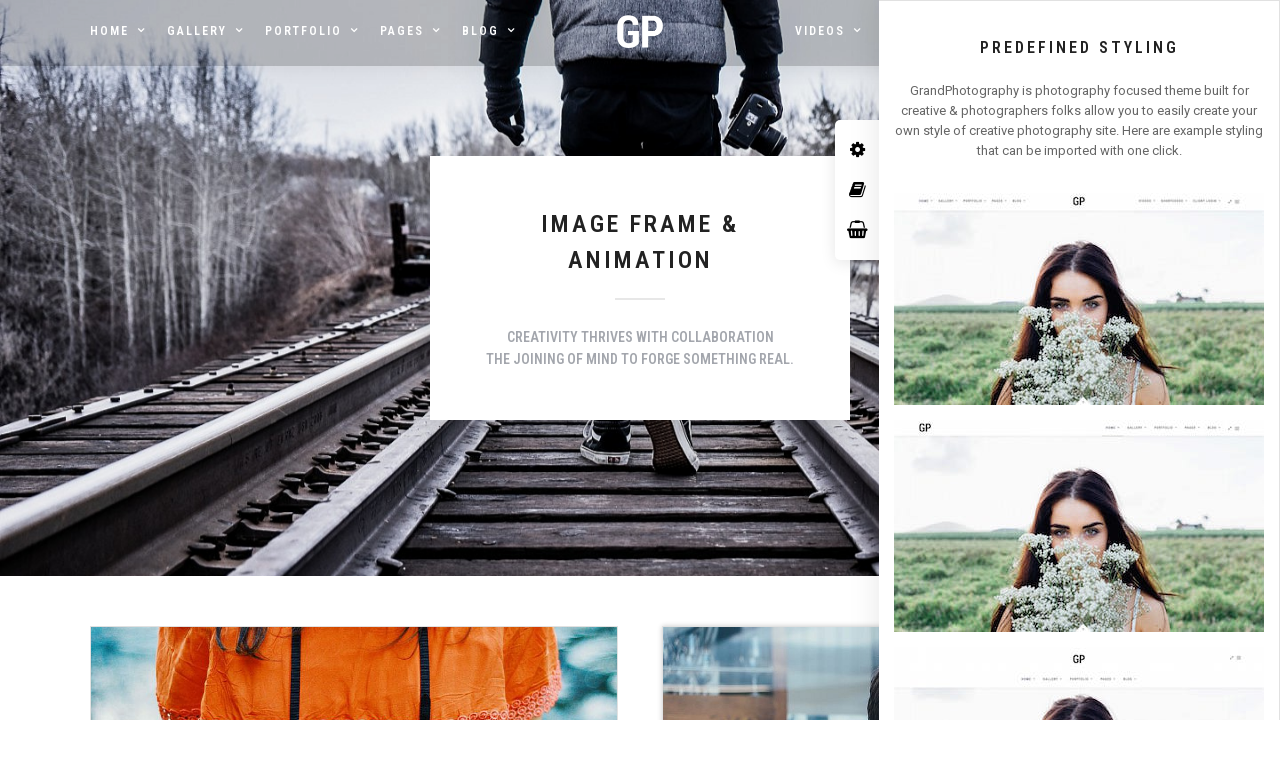

--- FILE ---
content_type: text/html; charset=UTF-8
request_url: https://themes.themegoods.com/grandphotography/demo/shortcodes/image-frame-animation/
body_size: 20016
content:
<!DOCTYPE html>
<html lang="en-US"  data-menu="centeralogo">
<head>

<link rel="profile" href="http://gmpg.org/xfn/11" />
<link rel="pingback" href="https://themes.themegoods.com/grandphotography/demo/xmlrpc.php" />

			<link rel="shortcut icon" href="https://themes-themegoods.b-cdn.net/grandphotography/demo/wp-content/uploads/2016/08/TG-Thumb.png" />
 

<title>Image Frame &#038; Animation &#8211; Grand Photography | Responsive Photography WordPress Theme</title><link rel="preload" as="style" href="https://fonts.googleapis.com/css?family=Roboto%3A600%2C600%2C600%2C500%2C600%2C600%2C600%2C100%2C100italic%2C300%2C300italic%2Cregular%2Citalic%2C500%2C500italic%2C700%2C700italic%2C900%2C900italic%7CRoboto%20Condensed%3A600%2C600%2C600%2C500%2C600%2C600%2C600%2C300%2C300italic%2Cregular%2Citalic%2C700%2C700italic&#038;subset=&#038;display=swap" /><link rel="stylesheet" href="https://fonts.googleapis.com/css?family=Roboto%3A600%2C600%2C600%2C500%2C600%2C600%2C600%2C100%2C100italic%2C300%2C300italic%2Cregular%2Citalic%2C500%2C500italic%2C700%2C700italic%2C900%2C900italic%7CRoboto%20Condensed%3A600%2C600%2C600%2C500%2C600%2C600%2C600%2C300%2C300italic%2Cregular%2Citalic%2C700%2C700italic&#038;subset=&#038;display=swap" media="print" onload="this.media='all'" /><noscript><link rel="stylesheet" href="https://fonts.googleapis.com/css?family=Roboto%3A600%2C600%2C600%2C500%2C600%2C600%2C600%2C100%2C100italic%2C300%2C300italic%2Cregular%2Citalic%2C500%2C500italic%2C700%2C700italic%2C900%2C900italic%7CRoboto%20Condensed%3A600%2C600%2C600%2C500%2C600%2C600%2C600%2C300%2C300italic%2Cregular%2Citalic%2C700%2C700italic&#038;subset=&#038;display=swap" /></noscript>
<meta name='robots' content='noindex, nofollow' />
<link rel='dns-prefetch' href='//fonts.googleapis.com' />
<link rel='dns-prefetch' href='//themes-themegoods.b-cdn.net' />
<link href='https://fonts.gstatic.com' crossorigin rel='preconnect' />
<link href='//themes-themegoods.b-cdn.net' rel='preconnect' />
<link rel="alternate" type="application/rss+xml" title="Grand Photography | Responsive Photography WordPress Theme &raquo; Feed" href="https://themes.themegoods.com/grandphotography/demo/feed/" />
<link rel="alternate" type="application/rss+xml" title="Grand Photography | Responsive Photography WordPress Theme &raquo; Comments Feed" href="https://themes.themegoods.com/grandphotography/demo/comments/feed/" />
<meta charset="UTF-8" /><meta name="viewport" content="width=device-width, initial-scale=1, maximum-scale=1" /><meta name="format-detection" content="telephone=no"><meta property="og:type" content="article" /><meta property="og:image" content="https://themes-themegoods.b-cdn.net/grandphotography/demo/wp-content/uploads/2015/07/photo-1456983933114-c22026990f4b-960x636.jpg"/><meta property="og:title" content="Image Frame &#038; Animation"/><meta property="og:url" content="https://themes.themegoods.com/grandphotography/demo/shortcodes/image-frame-animation/"/><meta property="og:description" content=""/><style type="text/css">
img.wp-smiley,
img.emoji {
	display: inline !important;
	border: none !important;
	box-shadow: none !important;
	height: 1em !important;
	width: 1em !important;
	margin: 0 0.07em !important;
	vertical-align: -0.1em !important;
	background: none !important;
	padding: 0 !important;
}
</style>
	<link rel='stylesheet' id='wp-block-library-css'  href='https://themes-themegoods.b-cdn.net/grandphotography/demo/wp-includes/css/dist/block-library/style.min.css' type='text/css' media='all' />
<link data-minify="1" rel='stylesheet' id='wc-blocks-vendors-style-css'  href='https://themes-themegoods.b-cdn.net/grandphotography/demo/wp-content/cache/min/1/grandphotography/demo/wp-content/plugins/woocommerce/packages/woocommerce-blocks/build/wc-blocks-vendors-style.css?ver=1662013589' type='text/css' media='all' />
<link data-minify="1" rel='stylesheet' id='wc-blocks-style-css'  href='https://themes-themegoods.b-cdn.net/grandphotography/demo/wp-content/cache/min/1/grandphotography/demo/wp-content/plugins/woocommerce/packages/woocommerce-blocks/build/wc-blocks-style.css?ver=1662013589' type='text/css' media='all' />
<style id='global-styles-inline-css' type='text/css'>
body{--wp--preset--color--black: #000000;--wp--preset--color--cyan-bluish-gray: #abb8c3;--wp--preset--color--white: #ffffff;--wp--preset--color--pale-pink: #f78da7;--wp--preset--color--vivid-red: #cf2e2e;--wp--preset--color--luminous-vivid-orange: #ff6900;--wp--preset--color--luminous-vivid-amber: #fcb900;--wp--preset--color--light-green-cyan: #7bdcb5;--wp--preset--color--vivid-green-cyan: #00d084;--wp--preset--color--pale-cyan-blue: #8ed1fc;--wp--preset--color--vivid-cyan-blue: #0693e3;--wp--preset--color--vivid-purple: #9b51e0;--wp--preset--gradient--vivid-cyan-blue-to-vivid-purple: linear-gradient(135deg,rgba(6,147,227,1) 0%,rgb(155,81,224) 100%);--wp--preset--gradient--light-green-cyan-to-vivid-green-cyan: linear-gradient(135deg,rgb(122,220,180) 0%,rgb(0,208,130) 100%);--wp--preset--gradient--luminous-vivid-amber-to-luminous-vivid-orange: linear-gradient(135deg,rgba(252,185,0,1) 0%,rgba(255,105,0,1) 100%);--wp--preset--gradient--luminous-vivid-orange-to-vivid-red: linear-gradient(135deg,rgba(255,105,0,1) 0%,rgb(207,46,46) 100%);--wp--preset--gradient--very-light-gray-to-cyan-bluish-gray: linear-gradient(135deg,rgb(238,238,238) 0%,rgb(169,184,195) 100%);--wp--preset--gradient--cool-to-warm-spectrum: linear-gradient(135deg,rgb(74,234,220) 0%,rgb(151,120,209) 20%,rgb(207,42,186) 40%,rgb(238,44,130) 60%,rgb(251,105,98) 80%,rgb(254,248,76) 100%);--wp--preset--gradient--blush-light-purple: linear-gradient(135deg,rgb(255,206,236) 0%,rgb(152,150,240) 100%);--wp--preset--gradient--blush-bordeaux: linear-gradient(135deg,rgb(254,205,165) 0%,rgb(254,45,45) 50%,rgb(107,0,62) 100%);--wp--preset--gradient--luminous-dusk: linear-gradient(135deg,rgb(255,203,112) 0%,rgb(199,81,192) 50%,rgb(65,88,208) 100%);--wp--preset--gradient--pale-ocean: linear-gradient(135deg,rgb(255,245,203) 0%,rgb(182,227,212) 50%,rgb(51,167,181) 100%);--wp--preset--gradient--electric-grass: linear-gradient(135deg,rgb(202,248,128) 0%,rgb(113,206,126) 100%);--wp--preset--gradient--midnight: linear-gradient(135deg,rgb(2,3,129) 0%,rgb(40,116,252) 100%);--wp--preset--duotone--dark-grayscale: url('#wp-duotone-dark-grayscale');--wp--preset--duotone--grayscale: url('#wp-duotone-grayscale');--wp--preset--duotone--purple-yellow: url('#wp-duotone-purple-yellow');--wp--preset--duotone--blue-red: url('#wp-duotone-blue-red');--wp--preset--duotone--midnight: url('#wp-duotone-midnight');--wp--preset--duotone--magenta-yellow: url('#wp-duotone-magenta-yellow');--wp--preset--duotone--purple-green: url('#wp-duotone-purple-green');--wp--preset--duotone--blue-orange: url('#wp-duotone-blue-orange');--wp--preset--font-size--small: 13px;--wp--preset--font-size--medium: 20px;--wp--preset--font-size--large: 36px;--wp--preset--font-size--x-large: 42px;}.has-black-color{color: var(--wp--preset--color--black) !important;}.has-cyan-bluish-gray-color{color: var(--wp--preset--color--cyan-bluish-gray) !important;}.has-white-color{color: var(--wp--preset--color--white) !important;}.has-pale-pink-color{color: var(--wp--preset--color--pale-pink) !important;}.has-vivid-red-color{color: var(--wp--preset--color--vivid-red) !important;}.has-luminous-vivid-orange-color{color: var(--wp--preset--color--luminous-vivid-orange) !important;}.has-luminous-vivid-amber-color{color: var(--wp--preset--color--luminous-vivid-amber) !important;}.has-light-green-cyan-color{color: var(--wp--preset--color--light-green-cyan) !important;}.has-vivid-green-cyan-color{color: var(--wp--preset--color--vivid-green-cyan) !important;}.has-pale-cyan-blue-color{color: var(--wp--preset--color--pale-cyan-blue) !important;}.has-vivid-cyan-blue-color{color: var(--wp--preset--color--vivid-cyan-blue) !important;}.has-vivid-purple-color{color: var(--wp--preset--color--vivid-purple) !important;}.has-black-background-color{background-color: var(--wp--preset--color--black) !important;}.has-cyan-bluish-gray-background-color{background-color: var(--wp--preset--color--cyan-bluish-gray) !important;}.has-white-background-color{background-color: var(--wp--preset--color--white) !important;}.has-pale-pink-background-color{background-color: var(--wp--preset--color--pale-pink) !important;}.has-vivid-red-background-color{background-color: var(--wp--preset--color--vivid-red) !important;}.has-luminous-vivid-orange-background-color{background-color: var(--wp--preset--color--luminous-vivid-orange) !important;}.has-luminous-vivid-amber-background-color{background-color: var(--wp--preset--color--luminous-vivid-amber) !important;}.has-light-green-cyan-background-color{background-color: var(--wp--preset--color--light-green-cyan) !important;}.has-vivid-green-cyan-background-color{background-color: var(--wp--preset--color--vivid-green-cyan) !important;}.has-pale-cyan-blue-background-color{background-color: var(--wp--preset--color--pale-cyan-blue) !important;}.has-vivid-cyan-blue-background-color{background-color: var(--wp--preset--color--vivid-cyan-blue) !important;}.has-vivid-purple-background-color{background-color: var(--wp--preset--color--vivid-purple) !important;}.has-black-border-color{border-color: var(--wp--preset--color--black) !important;}.has-cyan-bluish-gray-border-color{border-color: var(--wp--preset--color--cyan-bluish-gray) !important;}.has-white-border-color{border-color: var(--wp--preset--color--white) !important;}.has-pale-pink-border-color{border-color: var(--wp--preset--color--pale-pink) !important;}.has-vivid-red-border-color{border-color: var(--wp--preset--color--vivid-red) !important;}.has-luminous-vivid-orange-border-color{border-color: var(--wp--preset--color--luminous-vivid-orange) !important;}.has-luminous-vivid-amber-border-color{border-color: var(--wp--preset--color--luminous-vivid-amber) !important;}.has-light-green-cyan-border-color{border-color: var(--wp--preset--color--light-green-cyan) !important;}.has-vivid-green-cyan-border-color{border-color: var(--wp--preset--color--vivid-green-cyan) !important;}.has-pale-cyan-blue-border-color{border-color: var(--wp--preset--color--pale-cyan-blue) !important;}.has-vivid-cyan-blue-border-color{border-color: var(--wp--preset--color--vivid-cyan-blue) !important;}.has-vivid-purple-border-color{border-color: var(--wp--preset--color--vivid-purple) !important;}.has-vivid-cyan-blue-to-vivid-purple-gradient-background{background: var(--wp--preset--gradient--vivid-cyan-blue-to-vivid-purple) !important;}.has-light-green-cyan-to-vivid-green-cyan-gradient-background{background: var(--wp--preset--gradient--light-green-cyan-to-vivid-green-cyan) !important;}.has-luminous-vivid-amber-to-luminous-vivid-orange-gradient-background{background: var(--wp--preset--gradient--luminous-vivid-amber-to-luminous-vivid-orange) !important;}.has-luminous-vivid-orange-to-vivid-red-gradient-background{background: var(--wp--preset--gradient--luminous-vivid-orange-to-vivid-red) !important;}.has-very-light-gray-to-cyan-bluish-gray-gradient-background{background: var(--wp--preset--gradient--very-light-gray-to-cyan-bluish-gray) !important;}.has-cool-to-warm-spectrum-gradient-background{background: var(--wp--preset--gradient--cool-to-warm-spectrum) !important;}.has-blush-light-purple-gradient-background{background: var(--wp--preset--gradient--blush-light-purple) !important;}.has-blush-bordeaux-gradient-background{background: var(--wp--preset--gradient--blush-bordeaux) !important;}.has-luminous-dusk-gradient-background{background: var(--wp--preset--gradient--luminous-dusk) !important;}.has-pale-ocean-gradient-background{background: var(--wp--preset--gradient--pale-ocean) !important;}.has-electric-grass-gradient-background{background: var(--wp--preset--gradient--electric-grass) !important;}.has-midnight-gradient-background{background: var(--wp--preset--gradient--midnight) !important;}.has-small-font-size{font-size: var(--wp--preset--font-size--small) !important;}.has-medium-font-size{font-size: var(--wp--preset--font-size--medium) !important;}.has-large-font-size{font-size: var(--wp--preset--font-size--large) !important;}.has-x-large-font-size{font-size: var(--wp--preset--font-size--x-large) !important;}
</style>
<link data-minify="1" rel='stylesheet' id='dashicons-css'  href='https://themes-themegoods.b-cdn.net/grandphotography/demo/wp-content/cache/min/1/grandphotography/demo/wp-includes/css/dashicons.min.css?ver=1662013589' type='text/css' media='all' />
<link data-minify="1" rel='stylesheet' id='post-views-counter-frontend-css'  href='https://themes-themegoods.b-cdn.net/grandphotography/demo/wp-content/cache/min/1/grandphotography/demo/wp-content/plugins/post-views-counter/css/frontend.css?ver=1662013589' type='text/css' media='all' />
<link data-minify="1" rel='stylesheet' id='woocommerce-layout-css'  href='https://themes-themegoods.b-cdn.net/grandphotography/demo/wp-content/cache/min/1/grandphotography/demo/wp-content/plugins/woocommerce/assets/css/woocommerce-layout.css?ver=1662013589' type='text/css' media='all' />
<link data-minify="1" rel='stylesheet' id='woocommerce-smallscreen-css'  href='https://themes-themegoods.b-cdn.net/grandphotography/demo/wp-content/cache/min/1/grandphotography/demo/wp-content/plugins/woocommerce/assets/css/woocommerce-smallscreen.css?ver=1662013589' type='text/css' media='only screen and (max-width: 768px)' />
<link data-minify="1" rel='stylesheet' id='woocommerce-general-css'  href='https://themes-themegoods.b-cdn.net/grandphotography/demo/wp-content/cache/min/1/grandphotography/demo/wp-content/plugins/woocommerce/assets/css/woocommerce.css?ver=1662013589' type='text/css' media='all' />
<style id='woocommerce-inline-inline-css' type='text/css'>
.woocommerce form .form-row .required { visibility: visible; }
</style>
<link data-minify="1" rel='stylesheet' id='grandphotography-reset-css-css'  href='https://themes-themegoods.b-cdn.net/grandphotography/demo/wp-content/cache/min/1/grandphotography/demo/wp-content/themes/grandphotography/css/reset.css?ver=1662013589' type='text/css' media='all' />
<link data-minify="1" rel='stylesheet' id='grandphotography-wordpress-css-css'  href='https://themes-themegoods.b-cdn.net/grandphotography/demo/wp-content/cache/min/1/grandphotography/demo/wp-content/themes/grandphotography/css/wordpress.css?ver=1662013589' type='text/css' media='all' />
<link data-minify="1" rel='stylesheet' id='grandphotography-animation-css-css'  href='https://themes-themegoods.b-cdn.net/grandphotography/demo/wp-content/cache/min/1/grandphotography/demo/wp-content/themes/grandphotography/css/animation.css?ver=1662013589' type='text/css' media='all' />
<link data-minify="1" rel='stylesheet' id='ilightbox-css'  href='https://themes-themegoods.b-cdn.net/grandphotography/demo/wp-content/cache/min/1/grandphotography/demo/wp-content/themes/grandphotography/css/ilightbox/ilightbox.css?ver=1662013589' type='text/css' media='all' />
<link data-minify="1" rel='stylesheet' id='jquery-ui-css'  href='https://themes-themegoods.b-cdn.net/grandphotography/demo/wp-content/cache/min/1/grandphotography/demo/wp-content/themes/grandphotography/css/jqueryui/custom.css?ver=1662013589' type='text/css' media='all' />
<link rel='stylesheet' id='mediaelement-css'  href='https://themes-themegoods.b-cdn.net/grandphotography/demo/wp-includes/js/mediaelement/mediaelementplayer-legacy.min.css' type='text/css' media='all' />
<link data-minify="1" rel='stylesheet' id='flexslider-css'  href='https://themes-themegoods.b-cdn.net/grandphotography/demo/wp-content/cache/min/1/grandphotography/demo/wp-content/themes/grandphotography/js/flexslider/flexslider.css?ver=1662013589' type='text/css' media='all' />
<link data-minify="1" rel='stylesheet' id='tooltipster-css'  href='https://themes-themegoods.b-cdn.net/grandphotography/demo/wp-content/cache/min/1/grandphotography/demo/wp-content/themes/grandphotography/css/tooltipster.css?ver=1662013589' type='text/css' media='all' />
<link data-minify="1" rel='stylesheet' id='odometer-theme-css'  href='https://themes-themegoods.b-cdn.net/grandphotography/demo/wp-content/cache/min/1/grandphotography/demo/wp-content/themes/grandphotography/css/odometer-theme-minimal.css?ver=1662013589' type='text/css' media='all' />
<link data-minify="1" rel='stylesheet' id='grandphotography-screen-css'  href='https://themes-themegoods.b-cdn.net/grandphotography/demo/wp-content/cache/min/1/grandphotography/demo/wp-content/themes/grandphotography/css/screen.css?ver=1662013589' type='text/css' media='all' />
<link data-minify="1" rel='stylesheet' id='grandphotography-centeralogo-css'  href='https://themes-themegoods.b-cdn.net/grandphotography/demo/wp-content/cache/min/1/grandphotography/demo/wp-content/themes/grandphotography/css/menus/centeralogo.css?ver=1662013589' type='text/css' media='all' />
<link data-minify="1" rel='stylesheet' id='fontawesome-css'  href='https://themes-themegoods.b-cdn.net/grandphotography/demo/wp-content/cache/min/1/grandphotography/demo/wp-content/themes/grandphotography/css/font-awesome.min.css?ver=1662013589' type='text/css' media='all' />
<link data-minify="1" rel='stylesheet' id='grandphotography-script-custom-css-css'  href='https://themes-themegoods.b-cdn.net/grandphotography/demo/wp-content/cache/min/1/grandphotography/demo/wp-content/uploads/grandphotography/custom-css.css?ver=1662013589' type='text/css' media='all' />
<link data-minify="1" rel='stylesheet' id='meks_instagram-widget-styles-css'  href='https://themes-themegoods.b-cdn.net/grandphotography/demo/wp-content/cache/min/1/grandphotography/demo/wp-content/plugins/meks-easy-instagram-widget/css/widget.css?ver=1662013589' type='text/css' media='all' />
<link data-minify="1" rel='stylesheet' id='grandphotography-script-responsive-css-css'  href='https://themes-themegoods.b-cdn.net/grandphotography/demo/wp-content/cache/min/1/grandphotography/demo/wp-content/themes/grandphotography/css/grid.css?ver=1662013589' type='text/css' media='all' />

<link rel='stylesheet' id='kirki-styles-global-css'  href='https://themes-themegoods.b-cdn.net/grandphotography/demo/wp-content/themes/grandphotography/modules/kirki/assets/css/kirki-styles.css' type='text/css' media='all' />
<style id='kirki-styles-global-inline-css' type='text/css'>
body, input[type=text], input[type=email], input[type=url], input[type=password], textarea{font-family:Roboto, Helvetica, Arial, sans-serif;}body{font-size:14px;}h1, h2, h3, h4, h5, h6, h7, .post_quote_title, label, strong[itemprop="author"], #page_content_wrapper .posts.blog li a, .page_content_wrapper .posts.blog li a, .readmore, .post_detail.single_post, .page_tagline, #gallery_caption .tg_caption .tg_desc, #filter_selected, #autocomplete li strong{font-family:"Roboto Condensed", Helvetica, Arial, sans-serif;}h1, h2, h3, h4, h5, h6, h7, #autocomplete li strong{font-weight:600;letter-spacing:3px;}h1{font-size:34px;}h2{font-size:30px;}h3{font-size:26px;}h4{font-size:22px;}h5{font-size:18px;}h6{font-size:16px;}body, #wrapper, #page_content_wrapper.fixed, #gallery_lightbox h2, .slider_wrapper .gallery_image_caption h2, #body_loading_screen, h3#reply-title span, .overlay_gallery_wrapper, .progress_bar_holder, .pricing_wrapper_border, .pagination a, .pagination span, #captcha-wrap .text-box input, .flex-direction-nav a, #toTop, .blog_promo_title h6, #supersized li, #gallery_caption .tg_caption, #horizontal_gallery_wrapper .image_caption, #page_caption.hasbg .page_title_wrapper .page_title_inner{background-color:#FFFFFF;}#gallery_expand{border-bottom-color:#FFFFFF;}body, .pagination a, #gallery_lightbox h2, .slider_wrapper .gallery_image_caption h2, .post_info a, #page_content_wrapper.split #copyright, .page_content_wrapper.split #copyright, .ui-state-default a, .ui-state-default a:link, .ui-state-default a:visited{color:#666666;}::selection{background-color:#666666;}::-webkit-input-placeholder{color:#666666;}::-moz-placeholder{color:#666666;}:-ms-input-placeholder{color:#666666;}a, .post_detail.single_post, .post_info_cat{color:#8D9199;}.flex-control-paging li a.flex-active{background-color:#8D9199;border-color:#8D9199;}a:hover, a:active, .post_info_comment a i{color:#485A71;}h1, h2, h3, h4, h5, h6, h7, pre, code, tt, blockquote, .post_header h5 a, .post_header h3 a, .post_header.grid h6 a, .post_header.fullwidth h4 a, .post_header h5 a, blockquote, .site_loading_logo_item i, .ppb_subtitle, .woocommerce .woocommerce-ordering select, .woocommerce #page_content_wrapper a.button, .woocommerce.columns-4 ul.products li.product a.add_to_cart_button, .woocommerce.columns-4 ul.products li.product a.add_to_cart_button:hover, .ui-accordion .ui-accordion-header a, .tabs .ui-state-active a, body.woocommerce div.product .woocommerce-tabs ul.tabs li.active a, body.woocommerce-page div.product .woocommerce-tabs ul.tabs li.active a, body.woocommerce #content div.product .woocommerce-tabs ul.tabs li.active a, body.woocommerce-page #content div.product .woocommerce-tabs ul.tabs li.active a, .woocommerce div.product .woocommerce-tabs ul.tabs li a, .post_header h5 a, .post_header h6 a, .flex-direction-nav a:before, #toTop, .social_share_button_wrapper .social_post_view .view_number, .social_share_button_wrapper .social_post_share_count .share_number, .portfolio_post_previous a, .portfolio_post_next a, #filter_selected, #autocomplete li strong{color:#222222;}body.page.page-template-gallery-archive-split-screen-php #fp-nav li .active span, body.tax-gallerycat #fp-nav li .active span, body.page.page-template-portfolio-fullscreen-split-screen-php #fp-nav li .active span, body.page.tax-portfolioset #fp-nav li .active span, body.page.page-template-gallery-archive-split-screen-php #fp-nav ul li a span, body.tax-gallerycat #fp-nav ul li a span, body.page.page-template-portfolio-fullscreen-split-screen-php #fp-nav ul li a span, body.page.tax-portfolioset #fp-nav ul li a span{background-color:#222222;}#social_share_wrapper, hr, #social_share_wrapper, .post.type-post, #page_content_wrapper .sidebar .content .sidebar_widget li h2.widgettitle, h2.widgettitle, h5.widgettitle, .comment .right, .widget_tag_cloud div a, .meta-tags a, .tag_cloud a, #footer, #post_more_wrapper, .woocommerce ul.products li.product, .woocommerce-page ul.products li.product, .woocommerce ul.products li.product .price, .woocommerce-page ul.products li.product .price, #page_content_wrapper .inner .sidebar_content, #page_content_wrapper .inner .sidebar_content.left_sidebar, .ajax_close, .ajax_next, .ajax_prev, .portfolio_next, .portfolio_prev, .portfolio_next_prev_wrapper.video .portfolio_prev, .portfolio_next_prev_wrapper.video .portfolio_next, .separated, .blog_next_prev_wrapper, #post_more_wrapper h5, #ajax_portfolio_wrapper.hidding, #ajax_portfolio_wrapper.visible, .tabs.vertical .ui-tabs-panel, .ui-tabs.vertical.right .ui-tabs-nav li, .woocommerce div.product .woocommerce-tabs ul.tabs li, .woocommerce #content div.product .woocommerce-tabs ul.tabs li, .woocommerce-page div.product .woocommerce-tabs ul.tabs li, .woocommerce-page #content div.product .woocommerce-tabs ul.tabs li, .woocommerce div.product .woocommerce-tabs .panel, .woocommerce-page div.product .woocommerce-tabs .panel, .woocommerce #content div.product .woocommerce-tabs .panel, .woocommerce-page #content div.product .woocommerce-tabs .panel, .woocommerce table.shop_table, .woocommerce-page table.shop_table, table tr td, .woocommerce .cart-collaterals .cart_totals, .woocommerce-page .cart-collaterals .cart_totals, .woocommerce .cart-collaterals .shipping_calculator, .woocommerce-page .cart-collaterals .shipping_calculator, .woocommerce .cart-collaterals .cart_totals tr td, .woocommerce .cart-collaterals .cart_totals tr th, .woocommerce-page .cart-collaterals .cart_totals tr td, .woocommerce-page .cart-collaterals .cart_totals tr th, table tr th, .woocommerce #payment, .woocommerce-page #payment, .woocommerce #payment ul.payment_methods li, .woocommerce-page #payment ul.payment_methods li, .woocommerce #payment div.form-row, .woocommerce-page #payment div.form-row, .ui-tabs li:first-child, .ui-tabs .ui-tabs-nav li, .ui-tabs.vertical .ui-tabs-nav li, .ui-tabs.vertical.right .ui-tabs-nav li.ui-state-active, .ui-tabs.vertical .ui-tabs-nav li:last-child, #page_content_wrapper .inner .sidebar_wrapper ul.sidebar_widget li.widget_nav_menu ul.menu li.current-menu-item a, .page_content_wrapper .inner .sidebar_wrapper ul.sidebar_widget li.widget_nav_menu ul.menu li.current-menu-item a, .pricing_wrapper, .pricing_wrapper li, .ui-accordion .ui-accordion-header, .ui-accordion .ui-accordion-content, #page_content_wrapper .sidebar .content .sidebar_widget li h2.widgettitle:before, h2.widgettitle:before, #autocomplete, .ppb_blog_minimal .one_third_bg, #page_content_wrapper .sidebar .content .sidebar_widget li h2.widgettitle, h2.widgettitle, h5.event_title, .tabs .ui-tabs-panel, .ui-tabs .ui-tabs-nav li, .ui-tabs li:first-child, .ui-tabs.vertical .ui-tabs-nav li:last-child, .woocommerce .woocommerce-ordering select, .woocommerce div.product .woocommerce-tabs ul.tabs li.active, .woocommerce-page div.product .woocommerce-tabs ul.tabs li.active, .woocommerce #content div.product .woocommerce-tabs ul.tabs li.active, .woocommerce-page #content div.product .woocommerce-tabs ul.tabs li.active, .woocommerce-page table.cart th, table.shop_table thead tr th, hr.title_break, .overlay_gallery_border, #page_content_wrapper.split #copyright, .page_content_wrapper.split #copyright, .post.type-post, .events.type-events, h5.event_title, .post_header h5.event_title, .client_archive_wrapper, #page_content_wrapper .sidebar .content .sidebar_widget li.widget, .page_content_wrapper .sidebar .content .sidebar_widget li.widget, hr.title_break.bold, blockquote, .social_share_button_wrapper, .social_share_button_wrapper, .three_cols.gallery .element.photoframe.border{border-color:#E7E7E7;}input[type=text], input[type=password], input[type=email], input[type=url], input[type=tel], textarea{background-color:#ffffff;color:#555555;border-color:#CCCCCC;}input[type=text]:focus, input[type=password]:focus, input[type=email]:focus, input[type=url]:focus, textarea:focus{border-color:#8D9199;}input[type=submit], input[type=button], a.button, .button, .woocommerce .page_slider a.button, a.button.fullwidth, .woocommerce-page div.product form.cart .button, .woocommerce #respond input#submit.alt, .woocommerce a.button.alt, .woocommerce button.button.alt, .woocommerce input.button.alt{font-family:"Roboto Condensed", Helvetica, Arial, sans-serif;}input[type=submit], input[type=button], a.button, .button, .pagination span, .pagination a:hover, .woocommerce .footer_bar .button, .woocommerce .footer_bar .button:hover, .woocommerce-page div.product form.cart .button, .woocommerce #respond input#submit.alt, .woocommerce a.button.alt, .woocommerce button.button.alt, .woocommerce input.button.alt, .post_type_icon, .header_cart_wrapper .cart_count, .filter li a:hover, .filter li a.active, #portfolio_wall_filters li a.active,  #portfolio_wall_filters li a:hover, .comment_box, .one_half.gallery2 .portfolio_type_wrapper, .one_third.gallery3 .portfolio_type_wrapper, .one_fourth.gallery4 .portfolio_type_wrapper, .one_fifth.gallery5 .portfolio_type_wrapper, .portfolio_type_wrapper{background-color:#8D9199;}.pagination span, .pagination a:hover, .button.ghost, .button.ghost:hover, .button.ghost:active, .readmore{border-color:#8D9199;}.comment_box:before, .comment_box:after{border-top-color:#8D9199;}.button.ghost, .button.ghost:hover, .button.ghost:active, .readmore, .infinite_load_more{color:#8D9199;}input[type=submit], input[type=button], a.button, .button, .pagination a:hover, .woocommerce .footer_bar .button , .woocommerce .footer_bar .button:hover, .woocommerce-page div.product form.cart .button, .woocommerce #respond input#submit.alt, .woocommerce a.button.alt, .woocommerce button.button.alt, .woocommerce input.button.alt, .post_type_icon, .header_cart_wrapper .cart_count, .filter li a:hover, .filter li a.active, #portfolio_wall_filters li a.active,  #portfolio_wall_filters li a:hover, .comment_box, .one_half.gallery2 .portfolio_type_wrapper, .one_third.gallery3 .portfolio_type_wrapper, .one_fourth.gallery4 .portfolio_type_wrapper, .one_fifth.gallery5 .portfolio_type_wrapper, .portfolio_type_wrapper{color:#ffffff;}input[type=submit], input[type=button], a.button, .button, .pagination a:hover, .woocommerce .footer_bar .button , .woocommerce .footer_bar .button:hover, .woocommerce-page div.product form.cart .button, .woocommerce #respond input#submit.alt, .woocommerce a.button.alt, .woocommerce button.button.alt, .woocommerce input.button.alt, .infinite_load_more{border-color:#8D9199;}.frame_top, .frame_bottom, .frame_left, .frame_right{background:#ffffff;}body.tg_boxed{background-color:#f0f0f0;}#menu_wrapper .nav ul li a, #menu_wrapper div .nav li > a{font-family:"Roboto Condensed", Helvetica, Arial, sans-serif;font-weight:600;letter-spacing:2px;text-transform:uppercase;}#menu_wrapper .nav ul li a, #menu_wrapper div .nav li > a, .header_cart_wrapper i{font-size:12px;}#menu_wrapper .nav ul li a, #menu_wrapper div .nav li > a, html[data-menu=centeralogo] #logo_right_button{padding-top:22px;padding-bottom:22px;}.top_bar{background-color:#ffffff;}#menu_wrapper .nav ul li a, #menu_wrapper div .nav li > a, .header_cart_wrapper a, #page_share, #gallery_download, .view_fullscreen_wrapper a{color:#555555;}#mobile_nav_icon{border-color:#555555;}#menu_wrapper .nav ul li a.hover, #menu_wrapper .nav ul li a:hover, #menu_wrapper div .nav li a.hover, #menu_wrapper div .nav li a:hover{color:#485A71;border-color:#485A71;}#menu_wrapper div .nav > li.current-menu-item > a, #menu_wrapper div .nav > li.current-menu-parent > a, #menu_wrapper div .nav > li.current-menu-ancestor > a, #menu_wrapper div .nav li ul li.current-menu-item a, #menu_wrapper div .nav li.current-menu-parent  ul li.current-menu-item a, .header_cart_wrapper a:active, #page_share:active, #gallery_download:active, .view_fullscreen_wrapper a:active{color:#485A71;}#menu_wrapper div .nav > li.current-menu-item > a, #menu_wrapper div .nav > li.current-menu-parent > a, #menu_wrapper div .nav > li.current-menu-ancestor > a, #menu_wrapper div .nav li ul li.current-menu-item a, #menu_wrapper div .nav li.current-menu-parent  ul li.current-menu-item a{border-color:#485A71;}.top_bar, #page_caption, #nav_wrapper{border-color:#FFFFFF;}#menu_wrapper .nav ul li ul li a, #menu_wrapper div .nav li ul li a, #menu_wrapper div .nav li.current-menu-parent ul li a{font-size:12px;font-weight:600;letter-spacing:1px;text-transform:uppercase;}#menu_wrapper .nav ul li ul li a, #menu_wrapper div .nav li ul li a, #menu_wrapper div .nav li.current-menu-parent ul li a, #menu_wrapper div .nav li.current-menu-parent ul li.current-menu-item a, #menu_wrapper .nav ul li.megamenu ul li ul li a, #menu_wrapper div .nav li.megamenu ul li ul li a{color:#777777;}#menu_wrapper .nav ul li ul li a:hover, #menu_wrapper div .nav li ul li a:hover, #menu_wrapper div .nav li.current-menu-parent ul li a:hover, #menu_wrapper .nav ul li.megamenu ul li ul li a:hover, #menu_wrapper div .nav li.megamenu ul li ul li a:hover, #menu_wrapper .nav ul li.megamenu ul li ul li a:active, #menu_wrapper div .nav li.megamenu ul li ul li a:active, #menu_wrapper div .nav li.current-menu-parent ul li.current-menu-item  a:hover{color:#485A71;}#menu_wrapper .nav ul li ul li a:hover, #menu_wrapper div .nav li ul li a:hover, #menu_wrapper div .nav li.current-menu-parent ul li a:hover, #menu_wrapper .nav ul li.megamenu ul li ul li a:hover, #menu_wrapper div .nav li.megamenu ul li ul li a:hover, #menu_wrapper .nav ul li.megamenu ul li ul li a:active, #menu_wrapper div .nav li.megamenu ul li ul li a:active{background:#FFFFFF;}#menu_wrapper .nav ul li ul, #menu_wrapper div .nav li ul{background:#FFFFFF;border-color:#E7E7E7;}#menu_wrapper div .nav li.megamenu ul li > a, #menu_wrapper div .nav li.megamenu ul li > a:hover, #menu_wrapper div .nav li.megamenu ul li > a:active, #menu_wrapper div .nav li.megamenu ul li.current-menu-item > a{color:#485A71;}#menu_wrapper div .nav li.megamenu ul li{border-color:#E7E7E7;}.above_top_bar{background:#222222;}#top_menu li a, .top_contact_info, .top_contact_info i, .top_contact_info a, .top_contact_info a:hover, .top_contact_info a:active{color:#ffffff;}.mobile_main_nav li a, #sub_menu li a{font-family:"Roboto Condensed", Helvetica, Arial, sans-serif;font-size:40px;font-weight:500;text-transform:uppercase;letter-spacing:0px;}.mobile_menu_wrapper{background-color:#ffffff;}.mobile_main_nav li a, #sub_menu li a, .mobile_menu_wrapper .sidebar_wrapper a, .mobile_menu_wrapper .sidebar_wrapper, #close_mobile_menu i, .mobile_menu_wrapper .mobile_menu_content .social_wrapper ul li a{color:#222222;}.mobile_main_nav li a:hover, .mobile_main_nav li a:active, #sub_menu li a:hover, #sub_menu li a:active, .mobile_menu_wrapper .sidebar_wrapper h2.widgettitle, .mobile_menu_wrapper .mobile_menu_content .social_wrapper ul li a:hover{color:#8D9199;}.mobile_menu_wrapper #searchform input[type=text]{background:#ffffff;}.mobile_menu_wrapper #searchform input[type=text], .mobile_menu_wrapper #searchform button i{color:#222222;}.mobile_menu_wrapper #searchform ::-webkit-input-placeholder{color:#222222;}.mobile_menu_wrapper #searchform ::-moz-placeholder{color:#222222;}.mobile_menu_wrapper #searchform :-ms-input-placeholder{color:#222222;}#page_caption.hasbg{height:80vh;}#page_caption{background-color:#FFFFFF;padding-top:100px;padding-bottom:101px;}#page_caption h1, .ppb_title{font-size:34px;}#page_caption h1, .ppb_title, .post_caption h1{font-weight:600;text-transform:uppercase;letter-spacing:3px;color:#222222;}h2.ppb_title{font-size:33px;text-transform:uppercase;}.page_tagline, .post_header .post_detail, .recent_post_detail, .post_detail, .thumb_content span, .portfolio_desc .portfolio_excerpt, .testimonial_customer_position, .testimonial_customer_company, .post_detail.single_post, #gallery_caption .tg_caption .tg_desc{color:#8D9199;}.page_tagline, .post_header .post_detail, .recent_post_detail, .post_detail, .thumb_content span, .portfolio_desc .portfolio_excerpt, .testimonial_customer_position, .testimonial_customer_company{font-size:14px;}.page_tagline{font-weight:600;}.post_header .post_detail, .recent_post_detail, .post_detail, .thumb_content span, .portfolio_desc .portfolio_excerpt, .testimonial_customer_position, .testimonial_customer_company{letter-spacing:0px;text-transform:uppercase;}#page_content_wrapper .sidebar .content .sidebar_widget li h2.widgettitle, h2.widgettitle, h5.widgettitle{font-family:"Roboto Condensed", Helvetica, Arial, sans-serif;font-size:16px;font-weight:600;letter-spacing:2px;text-transform:uppercase;color:#222222;}#page_content_wrapper .inner .sidebar_wrapper .sidebar .content, .page_content_wrapper .inner .sidebar_wrapper .sidebar .content{color:#666666;}#page_content_wrapper .inner .sidebar_wrapper a:not(.button), .page_content_wrapper .inner .sidebar_wrapper a:not(.button){color:#8D9199;}#page_content_wrapper .inner .sidebar_wrapper a:hover:not(.button), #page_content_wrapper .inner .sidebar_wrapper a:active:not(.button), .page_content_wrapper .inner .sidebar_wrapper a:hover:not(.button), .page_content_wrapper .inner .sidebar_wrapper a:active:not(.button){color:#485A71;}.footer_bar, #footer{background-color:#F5F5F5;}#footer, #copyright, #footer_menu li a, #footer_menu li a:hover, #footer_menu li a:active{color:#222222;}#copyright a, #copyright a:active, #footer a, #footer a:active{color:#222222;}#copyright a:hover, #footer a:hover, .social_wrapper ul li a:hover{color:#222222;}.footer_bar_wrapper, .footer_bar{border-color:#F5F5F5;}.footer_bar_wrapper .social_wrapper ul li a{color:#222222;}#page_content_wrapper .inner .sidebar_content.full_width.photoframe, .ppb_wrapper .sidebar_content.full_width.photoframe, html[data-style=photoframe] body #wrapper, #page_content_wrapper.split.photoframe, body.woocommerce-page #wrapper, .term_link{background-color:#f9f9f9;}.post_info_cat a{color:#8D9199;}.woocommerce ul.products li.product .price ins, .woocommerce-page ul.products li.product .price ins, .woocommerce ul.products li.product .price, .woocommerce-page ul.products li.product .price, p.price ins span.amount, p.price span.amount, .woocommerce #content div.product p.price, .woocommerce #content div.product span.price, .woocommerce div.product p.price, .woocommerce div.product span.price, .woocommerce-page #content div.product p.price, .woocommerce-page #content div.product span.price, .woocommerce-page div.product p.price, .woocommerce-page div.product span.price{color:#222222;}
</style>
<script type='text/javascript' src='https://themes-themegoods.b-cdn.net/grandphotography/demo/wp-includes/js/jquery/jquery.min.js' id='jquery-core-js'></script>
<script type='text/javascript' src='https://themes-themegoods.b-cdn.net/grandphotography/demo/wp-includes/js/jquery/jquery-migrate.min.js' id='jquery-migrate-js'></script>
<script type='text/javascript' src='https://themes-themegoods.b-cdn.net/grandphotography/demo/wp-content/plugins/revslider/public/assets/js/rbtools.min.js' id='tp-tools-js'></script>
<script type='text/javascript' src='https://themes-themegoods.b-cdn.net/grandphotography/demo/wp-content/plugins/revslider/public/assets/js/rs6.min.js' id='revmin-js'></script>
<link rel="https://api.w.org/" href="https://themes.themegoods.com/grandphotography/demo/wp-json/" /><link rel="alternate" type="application/json" href="https://themes.themegoods.com/grandphotography/demo/wp-json/wp/v2/pages/1795" /><link rel="EditURI" type="application/rsd+xml" title="RSD" href="https://themes.themegoods.com/grandphotography/demo/xmlrpc.php?rsd" />
<link rel="wlwmanifest" type="application/wlwmanifest+xml" href="https://themes-themegoods.b-cdn.net/grandphotography/demo/wp-includes/wlwmanifest.xml" /> 
<meta name="generator" content="WordPress 6.0.9" />
<meta name="generator" content="WooCommerce 6.8.2" />
<link rel="canonical" href="https://themes.themegoods.com/grandphotography/demo/shortcodes/image-frame-animation/" />
<link rel='shortlink' href='https://themes.themegoods.com/grandphotography/demo/?p=1795' />
<link rel="alternate" type="application/json+oembed" href="https://themes.themegoods.com/grandphotography/demo/wp-json/oembed/1.0/embed?url=https%3A%2F%2Fthemes.themegoods.com%2Fgrandphotography%2Fdemo%2Fshortcodes%2Fimage-frame-animation%2F" />
<link rel="alternate" type="text/xml+oembed" href="https://themes.themegoods.com/grandphotography/demo/wp-json/oembed/1.0/embed?url=https%3A%2F%2Fthemes.themegoods.com%2Fgrandphotography%2Fdemo%2Fshortcodes%2Fimage-frame-animation%2F&#038;format=xml" />
<link rel="preload" href="https://themes-themegoods.b-cdn.net/grandphotography/demo/wp-content/uploads/2016/08/photo-1468914793027-6ecfb73cb1ed-1024x683.jpg" as="image">
<link rel="preload" href="https://themes-themegoods.b-cdn.net/grandphotography/demo/wp-content/uploads/2015/06/young-woman-1149643_1920-1024x683.jpg" as="image">
<link rel="preload" href="https://themes-themegoods.b-cdn.net/grandphotography/demo/wp-content/uploads/2015/06/photo-1467733444521-ab3e6983f8b1-1024x683.jpg" as="image">
<link rel="preload" href="https://themes-themegoods.b-cdn.net/grandphotography/demo/wp-content/uploads/2015/06/photo-1468434453985-b1ca3b555f00-1024x683.jpg" as="image">
<link rel="preload" href="https://themes-themegoods.b-cdn.net/grandphotography/demo/wp-content/uploads/2011/06/photo-1466837431058-102ee1e32ba3-1024x683.jpg" as="image">
<link rel="preload" href="https://themes-themegoods.b-cdn.net/grandphotography/demo/wp-content/uploads/2015/09/photo-1468136020796-0eec5226a897-1024x683.jpg" as="image">
<link rel="preload" href="https://themes-themegoods.b-cdn.net/grandphotography/demo/wp-content/uploads/2013/06/photo-1468379158995-7d99a9586d7c-1024x591.jpg" as="image">
<link rel="preload" href="https://themes-themegoods.b-cdn.net/grandphotography/demo/wp-content/uploads/2015/06/photo-1464858198571-b951c8a74297-1024x576.jpg" as="image">
<link rel="preload" href="https://themes-themegoods.b-cdn.net/grandphotography/demo/wp-content/uploads/2015/06/photo-1470123286826-55237241f5f3-1024x683.jpg" as="image">
<link rel="preload" href="https://themes-themegoods.b-cdn.net/grandphotography/demo/wp-content/uploads/2016/08/photo-1457986811718-8254e452e199.jpg" as="image">
<link rel="preload" href="https://themes-themegoods.b-cdn.net/grandphotography/demo/wp-content/uploads/2016/08/photo-1446071103084-c257b5f70672.jpg" as="image">
<link rel="preload" href="https://themes-themegoods.b-cdn.net/grandphotography/demo/wp-content/uploads/2016/08/photo-1470274038469-958113db2384.jpg" as="image">
<link rel="preload" href="https://themes-themegoods.b-cdn.net/grandphotography/demo/wp-content/uploads/2015/07/photo-1456983933114-c22026990f4b.jpg" as="image">
<link rel="preload" href="https://themes-themegoods.b-cdn.net/grandphotography/demo/wp-content/uploads/2015/07/photo-1469503938793-ef4b8efdd244.jpg" as="image">
<link rel="preload" href="https://themes-themegoods.b-cdn.net/grandphotography/demo/wp-content/uploads/2015/06/photo-1469286663112-f58a16c6f075.jpg" as="image">
<link rel="preload" href="https://themes-themegoods.b-cdn.net/grandphotography/demo/wp-content/uploads/2015/06/photo-1468242218924-27d5aa058a89.jpg" as="image">
<link rel="preload" href="https://themes-themegoods.b-cdn.net/grandphotography/demo/wp-content/uploads/2015/06/photo-1467455695826-cb420759ce56.jpg" as="image">
<link rel="preload" href="https://themes-themegoods.b-cdn.net/grandphotography/demo/wp-content/uploads/2013/06/photo-1469218692818-d972c42c4864.jpg" as="image">
<link rel="preload" href="https://themes-themegoods.b-cdn.net/grandphotography/demo/wp-content/uploads/2011/06/photo-1447349854819-113bfdea8bdf.jpg" as="image">
<link rel="preload" href="https://themes-themegoods.b-cdn.net/grandphotography/demo/wp-content/uploads/2015/06/photo-1467634764965-325ecb804113.jpg" as="image">
	<noscript><style>.woocommerce-product-gallery{ opacity: 1 !important; }</style></noscript>
	<meta name="generator" content="Powered by Slider Revolution 6.5.31 - responsive, Mobile-Friendly Slider Plugin for WordPress with comfortable drag and drop interface." />
<script>function setREVStartSize(e){
			//window.requestAnimationFrame(function() {
				window.RSIW = window.RSIW===undefined ? window.innerWidth : window.RSIW;
				window.RSIH = window.RSIH===undefined ? window.innerHeight : window.RSIH;
				try {
					var pw = document.getElementById(e.c).parentNode.offsetWidth,
						newh;
					pw = pw===0 || isNaN(pw) || (e.l=="fullwidth" || e.layout=="fullwidth") ? window.RSIW : pw;
					e.tabw = e.tabw===undefined ? 0 : parseInt(e.tabw);
					e.thumbw = e.thumbw===undefined ? 0 : parseInt(e.thumbw);
					e.tabh = e.tabh===undefined ? 0 : parseInt(e.tabh);
					e.thumbh = e.thumbh===undefined ? 0 : parseInt(e.thumbh);
					e.tabhide = e.tabhide===undefined ? 0 : parseInt(e.tabhide);
					e.thumbhide = e.thumbhide===undefined ? 0 : parseInt(e.thumbhide);
					e.mh = e.mh===undefined || e.mh=="" || e.mh==="auto" ? 0 : parseInt(e.mh,0);
					if(e.layout==="fullscreen" || e.l==="fullscreen")
						newh = Math.max(e.mh,window.RSIH);
					else{
						e.gw = Array.isArray(e.gw) ? e.gw : [e.gw];
						for (var i in e.rl) if (e.gw[i]===undefined || e.gw[i]===0) e.gw[i] = e.gw[i-1];
						e.gh = e.el===undefined || e.el==="" || (Array.isArray(e.el) && e.el.length==0)? e.gh : e.el;
						e.gh = Array.isArray(e.gh) ? e.gh : [e.gh];
						for (var i in e.rl) if (e.gh[i]===undefined || e.gh[i]===0) e.gh[i] = e.gh[i-1];
											
						var nl = new Array(e.rl.length),
							ix = 0,
							sl;
						e.tabw = e.tabhide>=pw ? 0 : e.tabw;
						e.thumbw = e.thumbhide>=pw ? 0 : e.thumbw;
						e.tabh = e.tabhide>=pw ? 0 : e.tabh;
						e.thumbh = e.thumbhide>=pw ? 0 : e.thumbh;
						for (var i in e.rl) nl[i] = e.rl[i]<window.RSIW ? 0 : e.rl[i];
						sl = nl[0];
						for (var i in nl) if (sl>nl[i] && nl[i]>0) { sl = nl[i]; ix=i;}
						var m = pw>(e.gw[ix]+e.tabw+e.thumbw) ? 1 : (pw-(e.tabw+e.thumbw)) / (e.gw[ix]);
						newh =  (e.gh[ix] * m) + (e.tabh + e.thumbh);
					}
					var el = document.getElementById(e.c);
					if (el!==null && el) el.style.height = newh+"px";
					el = document.getElementById(e.c+"_wrapper");
					if (el!==null && el) {
						el.style.height = newh+"px";
						el.style.display = "block";
					}
				} catch(e){
					console.log("Failure at Presize of Slider:" + e)
				}
			//});
		  };</script>
		<style type="text/css" id="wp-custom-css">
			#option_btn {
	height: 120px;
}

.parallax
{
	overflow: hidden;
}		</style>
		<noscript><style id="rocket-lazyload-nojs-css">.rll-youtube-player, [data-lazy-src]{display:none !important;}</style></noscript></head>

<body class="page-template-default page page-id-1795 page-child parent-pageid-1749 theme-grandphotography woocommerce-no-js ppb_enable">

		<input type="hidden" id="pp_menu_layout" name="pp_menu_layout" value="centeralogo"/>
	<input type="hidden" id="pp_enable_right_click" name="pp_enable_right_click" value=""/>
	<input type="hidden" id="pp_enable_dragging" name="pp_enable_dragging" value=""/>
	<input type="hidden" id="pp_image_path" name="pp_image_path" value="https://themes-themegoods.b-cdn.net/grandphotography/demo/wp-content/themes/grandphotography/images/"/>
	<input type="hidden" id="pp_homepage_url" name="pp_homepage_url" value="https://themes.themegoods.com/grandphotography/demo/"/>
	<input type="hidden" id="grandphotography_ajax_search" name="grandphotography_ajax_search" value="1"/>
	<input type="hidden" id="pp_fixed_menu" name="pp_fixed_menu" value="1"/>
	<input type="hidden" id="tg_smart_fixed_menu" name="tg_smart_fixed_menu" value="1"/>
	<input type="hidden" id="tg_sidebar_sticky" name="tg_sidebar_sticky" value="1"/>
	<input type="hidden" id="pp_topbar" name="pp_topbar" value=""/>
	<input type="hidden" id="post_client_column" name="post_client_column" value="4"/>
	<input type="hidden" id="pp_back" name="pp_back" value="Back"/>
	<input type="hidden" id="pp_page_title_img_blur" name="pp_page_title_img_blur" value=""/>
	<input type="hidden" id="tg_portfolio_filterable" name="tg_portfolio_filterable" value="1"/>
	<input type="hidden" id="tg_flow_enable_reflection" name="tg_flow_enable_reflection" value="1"/>
	<input type="hidden" id="tg_lightbox_skin" name="tg_lightbox_skin" value="metro-black"/>
	<input type="hidden" id="tg_lightbox_thumbnails" name="tg_lightbox_thumbnails" value=""/>
	<input type="hidden" id="tg_lightbox_thumbnails_display" name="tg_lightbox_thumbnails_display" value=""/>
	<input type="hidden" id="tg_lightbox_opacity" name="tg_lightbox_opacity" value="0.8"/>
	<input type="hidden" id="tg_lightbox_enable" name="tg_lightbox_enable" value="1"/>
	<input type="hidden" id="tg_fixed_menu_color" name="tg_fixed_menu_color" value="light"/>
	
		<input type="hidden" id="tg_live_builder" name="tg_live_builder" value="0"/>
	
		<input type="hidden" id="pp_footer_style" name="pp_footer_style" value="1"/>
	
	<!-- Begin mobile menu -->
<a id="close_mobile_menu" href="javascript:;"></a>

<div class="mobile_gallery_wrapper">
		<div id="menu_gallery_wrapper" class="portfolio_filter_wrapper gallery three_cols portfolio-content section content clearfix wide" data-columns="3">
	
		<div class="element grid classic3_cols">
	
		<div class="one_third gallery3 static filterable gallery_type archive animated1" data-id="post-1">
		
				
			    <a href="https://themes.themegoods.com/grandphotography/demo/galleries/landscape-photography/">
			    						<ul class="gallery_img_slides">
										<li><img width="705" height="529" src="https://themes-themegoods.b-cdn.net/grandphotography/demo/wp-content/uploads/2015/06/photo-1468242218924-27d5aa058a89-705x529.jpg" alt="" class="static"/></li>
										<li><img width="705" height="529" src="https://themes-themegoods.b-cdn.net/grandphotography/demo/wp-content/uploads/2015/06/photo-1470123286826-55237241f5f3-705x529.jpg" alt="" class="static"/></li>
										<li><img width="705" height="529" src="https://themes-themegoods.b-cdn.net/grandphotography/demo/wp-content/uploads/2015/07/photo-1458453290861-a2cafc663827-705x529.jpg" alt="" class="static"/></li>
										</ul>
								        <img width="705" height="529" src="https://themes-themegoods.b-cdn.net/grandphotography/demo/wp-content/uploads/2015/06/photo-1468242218924-27d5aa058a89-705x529.jpg" alt="Landscape Photography" />
			        <div class="portfolio_title">
					    <div class="image_caption">
					    	<h6>Landscape Photography</h6>
					    </div>
					</div>
			    </a>
					
		</div>
		
	</div>
		<div class="element grid classic3_cols">
	
		<div class="one_third gallery3 static filterable gallery_type archive animated2" data-id="post-2">
		
				
			    <a href="https://themes.themegoods.com/grandphotography/demo/galleries/relax-time/">
			    						<ul class="gallery_img_slides">
										<li><img width="705" height="529" src="https://themes-themegoods.b-cdn.net/grandphotography/demo/wp-content/uploads/2015/06/photo-1467455695826-cb420759ce56-705x529.jpg" alt="" class="static"/></li>
										<li><img width="705" height="529" src="https://themes-themegoods.b-cdn.net/grandphotography/demo/wp-content/uploads/2015/07/photo-1469461084727-4bfb496cf55a-705x529.jpg" alt="" class="static"/></li>
										<li><img width="705" height="529" src="https://themes-themegoods.b-cdn.net/grandphotography/demo/wp-content/uploads/2015/06/photo-1469897573800-adef20babc12-705x529.jpg" alt="" class="static"/></li>
										</ul>
								        <img width="705" height="529" src="https://themes-themegoods.b-cdn.net/grandphotography/demo/wp-content/uploads/2015/06/photo-1467455695826-cb420759ce56-705x529.jpg" alt="Relax Time" />
			        <div class="portfolio_title">
					    <div class="image_caption">
					    	<h6>Relax Time</h6>
					    </div>
					</div>
			    </a>
					
		</div>
		
	</div>
		<div class="element grid classic3_cols">
	
		<div class="one_third gallery3 static filterable gallery_type archive animated3" data-id="post-3">
		
				
			    <a href="https://themes.themegoods.com/grandphotography/demo/galleries/black-white/">
			    						<ul class="gallery_img_slides">
										<li><img width="705" height="529" src="https://themes-themegoods.b-cdn.net/grandphotography/demo/wp-content/uploads/2015/09/photo-1468136020796-0eec5226a897-705x529.jpg" alt="" class="static"/></li>
										<li><img width="705" height="529" src="https://themes-themegoods.b-cdn.net/grandphotography/demo/wp-content/uploads/2016/08/photo-1470274038469-958113db2384-705x529.jpg" alt="" class="static"/></li>
										<li><img width="705" height="529" src="https://themes-themegoods.b-cdn.net/grandphotography/demo/wp-content/uploads/2015/06/photo-1469286663112-f58a16c6f075-705x529.jpg" alt="" class="static"/></li>
										</ul>
								        <img width="705" height="529" src="https://themes-themegoods.b-cdn.net/grandphotography/demo/wp-content/uploads/2015/09/photo-1468136020796-0eec5226a897-705x529.jpg" alt="Black &#038; White" />
			        <div class="portfolio_title">
					    <div class="image_caption">
					    	<h6>Black &#038; White</h6>
					    </div>
					</div>
			    </a>
					
		</div>
		
	</div>
		<div class="element grid classic3_cols">
	
		<div class="one_third gallery3 static filterable gallery_type archive animated4" data-id="post-4">
		
				
			    <a href="https://themes.themegoods.com/grandphotography/demo/galleries/self-portrait/">
			    						<ul class="gallery_img_slides">
										<li><img width="705" height="529" src="https://themes-themegoods.b-cdn.net/grandphotography/demo/wp-content/uploads/2013/06/photo-1468379158995-7d99a9586d7c-705x529.jpg" alt="" class="static"/></li>
										<li><img width="705" height="529" src="https://themes-themegoods.b-cdn.net/grandphotography/demo/wp-content/uploads/2015/06/photo-1467733444521-ab3e6983f8b1-705x529.jpg" alt="" class="static"/></li>
										<li><img width="705" height="529" src="https://themes-themegoods.b-cdn.net/grandphotography/demo/wp-content/uploads/2016/08/photo-1457986811718-8254e452e199-705x529.jpg" alt="" class="static"/></li>
										</ul>
								        <img width="705" height="529" src="https://themes-themegoods.b-cdn.net/grandphotography/demo/wp-content/uploads/2013/06/photo-1468379158995-7d99a9586d7c-705x529.jpg" alt="Self Portrait" />
			        <div class="portfolio_title">
					    <div class="image_caption">
					    	<h6>Self Portrait</h6>
					    </div>
					</div>
			    </a>
					
		</div>
		
	</div>
		<div class="element grid classic3_cols">
	
		<div class="one_third gallery3 static filterable gallery_type archive animated5" data-id="post-5">
		
				
			    <a href="https://themes.themegoods.com/grandphotography/demo/galleries/give-me-flowers/">
			    						<ul class="gallery_img_slides">
										<li><img width="705" height="529" src="https://themes-themegoods.b-cdn.net/grandphotography/demo/wp-content/uploads/2013/06/photo-1469218692818-d972c42c4864-705x529.jpg" alt="" class="static"/></li>
										<li><img width="705" height="529" src="https://themes-themegoods.b-cdn.net/grandphotography/demo/wp-content/uploads/2016/08/photo-1469443168033-4623821959af-705x529.jpg" alt="" class="static"/></li>
										<li><img width="705" height="529" src="https://themes-themegoods.b-cdn.net/grandphotography/demo/wp-content/uploads/2015/06/photo-1470104240373-bc1812eddc9f-705x529.jpg" alt="" class="static"/></li>
										</ul>
								        <img width="705" height="529" src="https://themes-themegoods.b-cdn.net/grandphotography/demo/wp-content/uploads/2013/06/photo-1469218692818-d972c42c4864-705x529.jpg" alt="Give Me Flowers" />
			        <div class="portfolio_title">
					    <div class="image_caption">
					    	<h6>Give Me Flowers</h6>
					    </div>
					</div>
			    </a>
					
		</div>
		
	</div>
		<div class="element grid classic3_cols">
	
		<div class="one_third gallery3 static filterable gallery_type archive animated6" data-id="post-6">
		
				
			    <a href="https://themes.themegoods.com/grandphotography/demo/galleries/big-moutain/">
			    						<ul class="gallery_img_slides">
										<li><img width="705" height="529" src="https://themes-themegoods.b-cdn.net/grandphotography/demo/wp-content/uploads/2011/06/photo-1447349854819-113bfdea8bdf-705x529.jpg" alt="" class="static"/></li>
										<li><img width="705" height="529" src="https://themes-themegoods.b-cdn.net/grandphotography/demo/wp-content/uploads/2015/07/photo-1469503938793-ef4b8efdd244-705x529.jpg" alt="" class="static"/></li>
										<li><img width="705" height="529" src="https://themes-themegoods.b-cdn.net/grandphotography/demo/wp-content/uploads/2016/08/photo-1468914793027-6ecfb73cb1ed-705x529.jpg" alt="" class="static"/></li>
										</ul>
								        <img width="705" height="529" src="https://themes-themegoods.b-cdn.net/grandphotography/demo/wp-content/uploads/2011/06/photo-1447349854819-113bfdea8bdf-705x529.jpg" alt="Big Moutain" />
			        <div class="portfolio_title">
					    <div class="image_caption">
					    	<h6>Big Moutain</h6>
					    </div>
					</div>
			    </a>
					
		</div>
		
	</div>
		<div class="element grid classic3_cols">
	
		<div class="one_third gallery3 static filterable gallery_type archive animated7" data-id="post-7">
		
				
			    <a href="https://themes.themegoods.com/grandphotography/demo/galleries/her-beauty/">
			    						<ul class="gallery_img_slides">
										<li><img width="705" height="529" src="https://themes-themegoods.b-cdn.net/grandphotography/demo/wp-content/uploads/2015/06/photo-1467455695826-cb420759ce56-705x529.jpg" alt="" class="static"/></li>
										<li><img width="705" height="529" src="https://themes-themegoods.b-cdn.net/grandphotography/demo/wp-content/uploads/2015/07/photo-1456983933114-c22026990f4b-705x529.jpg" alt="" class="static"/></li>
										<li><img width="705" height="529" src="https://themes-themegoods.b-cdn.net/grandphotography/demo/wp-content/uploads/2015/06/photo-1469286663112-f58a16c6f075-705x529.jpg" alt="" class="static"/></li>
										</ul>
								        <img width="705" height="529" src="https://themes-themegoods.b-cdn.net/grandphotography/demo/wp-content/uploads/2011/06/photo-1466837431058-102ee1e32ba3-705x529.jpg" alt="Her Beauty" />
			        <div class="portfolio_title">
					    <div class="image_caption">
					    	<h6>Her Beauty</h6>
					    </div>
					</div>
			    </a>
					
		</div>
		
	</div>
		<div class="element grid classic3_cols">
	
		<div class="one_third gallery3 static filterable gallery_type archive animated8" data-id="post-8">
		
				
			    <a href="https://themes.themegoods.com/grandphotography/demo/galleries/the-right-steps/">
			    						<ul class="gallery_img_slides">
										<li><img width="705" height="529" src="https://themes-themegoods.b-cdn.net/grandphotography/demo/wp-content/uploads/2011/06/pexels-photo-5-705x529.jpg" alt="" class="static"/></li>
										<li><img width="705" height="529" src="https://themes-themegoods.b-cdn.net/grandphotography/demo/wp-content/uploads/2016/08/photo-1470274038469-958113db2384-705x529.jpg" alt="" class="static"/></li>
										<li><img width="705" height="529" src="https://themes-themegoods.b-cdn.net/grandphotography/demo/wp-content/uploads/2016/08/photo-1457986811718-8254e452e199-705x529.jpg" alt="" class="static"/></li>
										</ul>
								        <img width="705" height="529" src="https://themes-themegoods.b-cdn.net/grandphotography/demo/wp-content/uploads/2011/06/pexels-photo-5-705x529.jpg" alt="The Right Steps" />
			        <div class="portfolio_title">
					    <div class="image_caption">
					    	<h6>The Right Steps</h6>
					    </div>
					</div>
			    </a>
					
		</div>
		
	</div>
		<div class="element grid classic3_cols">
	
		<div class="one_third gallery3 static filterable gallery_type archive animated9" data-id="post-9">
		
				
			    <a href="https://themes.themegoods.com/grandphotography/demo/galleries/just-another-path/">
			    						<ul class="gallery_img_slides">
										<li><img width="705" height="529" src="https://themes-themegoods.b-cdn.net/grandphotography/demo/wp-content/uploads/2015/06/photo-1467634764965-325ecb804113-705x529.jpg" alt="" class="static"/></li>
										<li><img width="705" height="529" src="https://themes-themegoods.b-cdn.net/grandphotography/demo/wp-content/uploads/2016/08/photo-1446071103084-c257b5f70672-705x529.jpg" alt="" class="static"/></li>
										<li><img width="705" height="529" src="https://themes-themegoods.b-cdn.net/grandphotography/demo/wp-content/uploads/2015/09/photo-1468136020796-0eec5226a897-705x529.jpg" alt="" class="static"/></li>
										</ul>
								        <img width="705" height="529" src="https://themes-themegoods.b-cdn.net/grandphotography/demo/wp-content/uploads/2015/06/photo-1467634764965-325ecb804113-705x529.jpg" alt="Just another path" />
			        <div class="portfolio_title">
					    <div class="image_caption">
					    	<h6>Just another path</h6>
					    </div>
					</div>
			    </a>
					
		</div>
		
	</div>
		<div class="element grid classic3_cols">
	
		<div class="one_third gallery3 static filterable gallery_type archive animated10" data-id="post-10">
		
				
			    <a href="https://themes.themegoods.com/grandphotography/demo/galleries/adventure-photography/">
			    						<ul class="gallery_img_slides">
										<li><img width="705" height="529" src="https://themes-themegoods.b-cdn.net/grandphotography/demo/wp-content/uploads/2015/06/photo-1467733444521-ab3e6983f8b1-705x529.jpg" alt="" class="static"/></li>
										<li><img width="705" height="529" src="https://themes-themegoods.b-cdn.net/grandphotography/demo/wp-content/uploads/2016/08/photo-1469443168033-4623821959af-705x529.jpg" alt="" class="static"/></li>
										<li><img width="705" height="529" src="https://themes-themegoods.b-cdn.net/grandphotography/demo/wp-content/uploads/2015/06/photo-1470104240373-bc1812eddc9f-705x529.jpg" alt="" class="static"/></li>
										<li><img width="705" height="529" src="https://themes-themegoods.b-cdn.net/grandphotography/demo/wp-content/uploads/2015/06/photo-1469286663112-f58a16c6f075-705x529.jpg" alt="" class="static"/></li>
										</ul>
								        <img width="705" height="529" src="https://themes-themegoods.b-cdn.net/grandphotography/demo/wp-content/uploads/2015/06/photo-1467733444521-ab3e6983f8b1-705x529.jpg" alt="Adventure Photography" />
			        <div class="portfolio_title">
					    <div class="image_caption">
					    	<h6>Adventure Photography</h6>
					    </div>
					</div>
			    </a>
					
		</div>
		
	</div>
		<div class="element grid classic3_cols">
	
		<div class="one_third gallery3 static filterable gallery_type archive animated11" data-id="post-11">
		
				
			    <a href="https://themes.themegoods.com/grandphotography/demo/galleries/girls-go-strong/">
			    						<ul class="gallery_img_slides">
										<li><img width="705" height="529" src="https://themes-themegoods.b-cdn.net/grandphotography/demo/wp-content/uploads/2015/06/young-woman-1149643_1920-705x529.jpg" alt="" class="static"/></li>
										<li><img width="705" height="529" src="https://themes-themegoods.b-cdn.net/grandphotography/demo/wp-content/uploads/2015/06/photo-1469286663112-f58a16c6f075-705x529.jpg" alt="" class="static"/></li>
										<li><img width="705" height="529" src="https://themes-themegoods.b-cdn.net/grandphotography/demo/wp-content/uploads/2015/06/photo-1468434453985-b1ca3b555f00-705x529.jpg" alt="" class="static"/></li>
										<li><img width="705" height="529" src="https://themes-themegoods.b-cdn.net/grandphotography/demo/wp-content/uploads/2016/08/photo-1463596335161-681af0e655d8-705x529.jpg" alt="" class="static"/></li>
										</ul>
								        <img width="705" height="529" src="https://themes-themegoods.b-cdn.net/grandphotography/demo/wp-content/uploads/2015/06/young-woman-1149643_1920-705x529.jpg" alt="Girls go strong" />
			        <div class="portfolio_title">
					    <div class="image_caption">
					    	<h6>Girls go strong</h6>
					    </div>
					</div>
			    </a>
					
		</div>
		
	</div>
		<div class="element grid classic3_cols">
	
		<div class="one_third gallery3 static filterable gallery_type archive animated12" data-id="post-12">
		
				
			    <a href="https://themes.themegoods.com/grandphotography/demo/galleries/being-alone-is-better/">
			    						<ul class="gallery_img_slides">
										<li><img width="705" height="529" src="https://themes-themegoods.b-cdn.net/grandphotography/demo/wp-content/uploads/2016/08/photo-1468914793027-6ecfb73cb1ed-705x529.jpg" alt="" class="static"/></li>
										<li><img width="705" height="529" src="https://themes-themegoods.b-cdn.net/grandphotography/demo/wp-content/uploads/2015/07/photo-1469503938793-ef4b8efdd244-705x529.jpg" alt="" class="static"/></li>
										<li><img width="705" height="529" src="https://themes-themegoods.b-cdn.net/grandphotography/demo/wp-content/uploads/2016/08/photo-1457986811718-8254e452e199-705x529.jpg" alt="" class="static"/></li>
										<li><img width="705" height="529" src="https://themes-themegoods.b-cdn.net/grandphotography/demo/wp-content/uploads/2016/08/photo-1446071103084-c257b5f70672-705x529.jpg" alt="" class="static"/></li>
										</ul>
								        <img width="705" height="529" src="https://themes-themegoods.b-cdn.net/grandphotography/demo/wp-content/uploads/2016/08/photo-1468914793027-6ecfb73cb1ed-705x529.jpg" alt="Being alone is better" />
			        <div class="portfolio_title">
					    <div class="image_caption">
					    	<h6>Being alone is better</h6>
					    </div>
					</div>
			    </a>
					
		</div>
		
	</div>
			
	</div>
</div>

<div class="mobile_menu_wrapper">
	<a id="mobile_menu_close" href="javascript:;" class="button"><i class="fa fa-close"></i></a>

	<div class="mobile_menu_content">
    	
		
		
    <div class="menu-side-mobile-menu-container"><ul id="mobile_main_menu" class="mobile_main_nav"><li id="menu-item-5717" class="menu-item menu-item-type-custom menu-item-object-custom menu-item-5717"><a>Home</a></li>
<li id="menu-item-6355" class="menu-item menu-item-type-custom menu-item-object-custom menu-item-6355"><a href="https://themes.themegoods.com/grandphotography/demo/pages/about-us-3/">About</a></li>
<li id="menu-item-6356" class="menu-item menu-item-type-custom menu-item-object-custom menu-item-6356"><a href="https://themes.themegoods.com/grandphotography/demo/portfolio/portfolio-2-columns-wide/">Portfolio</a></li>
<li id="menu-item-6357" class="menu-item menu-item-type-custom menu-item-object-custom menu-item-6357"><a href="https://themes.themegoods.com/grandphotography/demo/galleries/fullscreen-gallery-cover/">Gallery</a></li>
<li id="menu-item-6358" class="menu-item menu-item-type-custom menu-item-object-custom menu-item-6358"><a href="https://themes.themegoods.com/grandphotography/demo/blog/blog-full-post-grid-right-sidebar/?slider=slider">Blog</a></li>
<li id="menu-item-6359" class="menu-item menu-item-type-custom menu-item-object-custom menu-item-6359"><a href="https://themes.themegoods.com/grandphotography/demo/pages/contact-1/">Contact</a></li>
</ul></div>    
    <!-- Begin side menu sidebar -->
    <div class="page_content_wrapper">
    	<div class="sidebar_wrapper">
            <div class="sidebar">
            
            	<div class="content">
            
            		<ul class="sidebar_widget">
            		            		</ul>
            	
            	</div>
        
            </div>
    	</div>
    </div>
    <!-- End side menu sidebar -->
    
    <div class="social_wrapper">
    <ul>
    	    	<li class="facebook"><a target="_blank" href="#"><i class="fa fa-facebook-official"></i></a></li>
    	    	    	<li class="twitter"><a target="_blank" href="https://twitter.com/#"><i class="fa fa-twitter"></i></a></li>
    	    	    	    	    	    	    	    	        <li class="pinterest"><a target="_blank" title="Pinterest" href="https://pinterest.com/#"><i class="fa fa-pinterest"></i></a></li>
                        <li class="instagram"><a target="_blank" title="Instagram" href="https://instagram.com/themegoodsphotography"><i class="fa fa-instagram"></i></a></li>
                        		<li class="500px"><a target="_blank" title="500px" href="#"><i class="fa fa-500px"></i></a></li>
		    </ul>
</div>    </div>
</div>
<!-- End mobile menu -->
	<!-- Begin template wrapper -->
			<div id="wrapper" class="hasbg transparent">
	
	
<div class="header_style_wrapper">
<!-- End top bar -->

<div class="top_bar hasbg">
    <div class="standard_wrapper">
    	<!-- Begin logo -->
    	<div id="logo_wrapper">
    	
    	    	<div id="logo_normal" class="logo_container">
    		<div class="logo_align">
	    	    <a id="custom_logo" class="logo_wrapper hidden" href="https://themes.themegoods.com/grandphotography/demo/">
	    	    		    	    	<img src="https://themes-themegoods.b-cdn.net/grandphotography/demo/wp-content/themes/grandphotography/images/logo@2x.png" alt="" width="46" height="33"/>
	    	    		    	    </a>
    		</div>
    	</div>
    	    	
    	    	<div id="logo_transparent" class="logo_container">
    		<div class="logo_align">
	    	    <a id="custom_logo_transparent" class="logo_wrapper default" href="https://themes.themegoods.com/grandphotography/demo/">
	    	    		    	    	<img src="https://themes-themegoods.b-cdn.net/grandphotography/demo/wp-content/themes/grandphotography/images/logo@2x_white.png" alt="" width="46" height="33"/>
	    	    		    	    </a>
    		</div>
    	</div>
    	    	<!-- End logo -->
    	
        <div id="menu_wrapper">
	        <div id="nav_wrapper">
	        	<div class="nav_wrapper_inner">
	        		<div id="menu_border_wrapper">
	        			<div class="menu-main-left-menu-container"><ul id="main_menu" class="nav"><li id="menu-item-5642" class="megamenu col3 menu-item menu-item-type-custom menu-item-object-custom menu-item-has-children arrow menu-item-5642"><a href="#">Home</a>
<ul class="sub-menu">
	<li id="menu-item-5666" class="menu-item menu-item-type-custom menu-item-object-custom menu-item-home menu-item-has-children arrow menu-item-5666"><a href="https://themes.themegoods.com/grandphotography/demo">Home 1</a>
	<ul class="sub-menu">
		<li id="menu-item-5645" class="menu-item menu-item-type-custom menu-item-object-custom menu-item-home menu-item-5645"><a href="https://themes.themegoods.com/grandphotography/demo/">Home 1 Fullscreen Slideshow</a></li>
		<li id="menu-item-5669" class="menu-item menu-item-type-post_type menu-item-object-galleries menu-item-5669"><a href="https://themes.themegoods.com/grandphotography/demo/galleries/flow-gallery/">Home 2 Flow Gallery</a></li>
		<li id="menu-item-5644" class="menu-item menu-item-type-post_type menu-item-object-galleries menu-item-5644"><a href="https://themes.themegoods.com/grandphotography/demo/galleries/kenburns-gallery/">Home 3 Kenburns</a></li>
		<li id="menu-item-5823" class="menu-item menu-item-type-post_type menu-item-object-page menu-item-5823"><a href="https://themes.themegoods.com/grandphotography/demo/home/parallax-video/">Home 4 Parallax Video</a></li>
		<li id="menu-item-6566" class="menu-item menu-item-type-post_type menu-item-object-page menu-item-6566"><a href="https://themes.themegoods.com/grandphotography/demo/fullscreen-youtube-video/">Home 5 Fullscreen Video</a></li>
	</ul>
</li>
	<li id="menu-item-5652" class="menu-item menu-item-type-custom menu-item-object-custom menu-item-home menu-item-has-children arrow menu-item-5652"><a href="https://themes.themegoods.com/grandphotography/demo">Home 2</a>
	<ul class="sub-menu">
		<li id="menu-item-5854" class="menu-item menu-item-type-post_type menu-item-object-page menu-item-5854"><a href="https://themes.themegoods.com/grandphotography/demo/home/home-6-fullscreen-slider/">Home 6 Fullscreen Slider</a></li>
		<li id="menu-item-5855" class="menu-item menu-item-type-post_type menu-item-object-page menu-item-5855"><a href="https://themes.themegoods.com/grandphotography/demo/home/home-7-parallax-photography/">Home 7 Parallax Photography</a></li>
		<li id="menu-item-5856" class="menu-item menu-item-type-post_type menu-item-object-page menu-item-5856"><a href="https://themes.themegoods.com/grandphotography/demo/home/home-8-photography-studio/">Home 8 Photography Studio</a></li>
		<li id="menu-item-5857" class="menu-item menu-item-type-post_type menu-item-object-page menu-item-5857"><a href="https://themes.themegoods.com/grandphotography/demo/home/home-9-photo-grid/">Home 9 Photo Grid</a></li>
		<li id="menu-item-5858" class="menu-item menu-item-type-post_type menu-item-object-page menu-item-5858"><a href="https://themes.themegoods.com/grandphotography/demo/home/home-10-photographers/">Home 10 Photograhers</a></li>
	</ul>
</li>
	<li id="menu-item-5667" class="menu-item menu-item-type-custom menu-item-object-custom menu-item-home menu-item-has-children arrow menu-item-5667"><a href="https://themes.themegoods.com/grandphotography/demo">Home 3</a>
	<ul class="sub-menu">
		<li id="menu-item-5859" class="menu-item menu-item-type-post_type menu-item-object-page menu-item-5859"><a href="https://themes.themegoods.com/grandphotography/demo/home/home-11-black-white/">Home 11 Black &#038; White</a></li>
		<li id="menu-item-6612" class="menu-item menu-item-type-post_type menu-item-object-page menu-item-6612"><a href="https://themes.themegoods.com/grandphotography/demo/home/home-12-photobook/">Home 12 Photobook</a></li>
		<li id="menu-item-6618" class="menu-item menu-item-type-post_type menu-item-object-page menu-item-6618"><a href="https://themes.themegoods.com/grandphotography/demo/home/home-13-parallax-photos-videos/">Home 13 Parallax Photos &#038; Videos</a></li>
		<li id="menu-item-5862" class="menu-item menu-item-type-post_type menu-item-object-page menu-item-5862"><a href="https://themes.themegoods.com/grandphotography/demo/home/home-14-simplicity-galleries/">Home 14 Simplicity Galleries</a></li>
		<li id="menu-item-6620" class="menu-item menu-item-type-custom menu-item-object-custom menu-item-6620"><a href="https://themes.themegoods.com/grandphotography/demo/blog/blog-full-post-grid-right-sidebar/?slider=slider">Home 15 Photo Blog</a></li>
	</ul>
</li>
</ul>
</li>
<li id="menu-item-5638" class="megamenu col4 menu-item menu-item-type-post_type menu-item-object-galleries menu-item-has-children arrow menu-item-5638"><a href="https://themes.themegoods.com/grandphotography/demo/galleries/fullscreen-gallery-cover/">Gallery</a>
<ul class="sub-menu">
	<li id="menu-item-5746" class="menu-item menu-item-type-post_type menu-item-object-page menu-item-has-children arrow menu-item-5746"><a href="https://themes.themegoods.com/grandphotography/demo/gallery-archive/">Gallery Archive</a>
	<ul class="sub-menu">
		<li id="menu-item-5753" class="menu-item menu-item-type-post_type menu-item-object-page menu-item-5753"><a href="https://themes.themegoods.com/grandphotography/demo/gallery-archive/gallery-archive-fullscreen/">Fullscreen</a></li>
		<li id="menu-item-5830" class="menu-item menu-item-type-post_type menu-item-object-page menu-item-5830"><a href="https://themes.themegoods.com/grandphotography/demo/gallery-archive/gallery-archive-split-screen/">Fullscreen Split Screen</a></li>
		<li id="menu-item-5750" class="menu-item menu-item-type-post_type menu-item-object-page menu-item-5750"><a href="https://themes.themegoods.com/grandphotography/demo/gallery-archive/gallery-archive-2-columns-wide/">2 Columns Wide</a></li>
		<li id="menu-item-5751" class="menu-item menu-item-type-post_type menu-item-object-page menu-item-5751"><a href="https://themes.themegoods.com/grandphotography/demo/gallery-archive/gallery-archive-3-columns-wide/">3 Columns Wide</a></li>
		<li id="menu-item-5752" class="menu-item menu-item-type-post_type menu-item-object-page menu-item-5752"><a href="https://themes.themegoods.com/grandphotography/demo/gallery-archive/gallery-archive-4-columns-wide/">4 Columns Wide</a></li>
		<li id="menu-item-5747" class="menu-item menu-item-type-post_type menu-item-object-page menu-item-5747"><a href="https://themes.themegoods.com/grandphotography/demo/gallery-archive/gallery-archive-2-columns-contained/">2 Columns Contained</a></li>
		<li id="menu-item-5748" class="menu-item menu-item-type-post_type menu-item-object-page menu-item-5748"><a href="https://themes.themegoods.com/grandphotography/demo/gallery-archive/gallery-archive-3-columns-contained/">3 Columns Contained</a></li>
		<li id="menu-item-5749" class="menu-item menu-item-type-post_type menu-item-object-page menu-item-5749"><a href="https://themes.themegoods.com/grandphotography/demo/gallery-archive/gallery-archive-4-columns-contained/">4 Columns Contained</a></li>
		<li id="menu-item-5767" class="menu-item menu-item-type-post_type menu-item-object-page menu-item-5767"><a href="https://themes.themegoods.com/grandphotography/demo/gallery-archive/gallery-archive-parallax/">Parallax</a></li>
		<li id="menu-item-6313" class="menu-item menu-item-type-post_type menu-item-object-page menu-item-6313"><a href="https://themes.themegoods.com/grandphotography/demo/gallery-archive/gallery-archive-3-board/">Board</a></li>
		<li id="menu-item-5988" class="menu-item menu-item-type-post_type menu-item-object-page menu-item-5988"><a href="https://themes.themegoods.com/grandphotography/demo/gallery-archive/gallery-archive-metro-wide/">Metro Wide</a></li>
		<li id="menu-item-5987" class="menu-item menu-item-type-post_type menu-item-object-page menu-item-5987"><a href="https://themes.themegoods.com/grandphotography/demo/gallery-archive/gallery-archive-metro-contained/">Metro Contained</a></li>
	</ul>
</li>
	<li id="menu-item-5661" class="menu-item menu-item-type-custom menu-item-object-custom menu-item-has-children arrow menu-item-5661"><a href="#">Gallery Modern</a>
	<ul class="sub-menu">
		<li id="menu-item-5618" class="menu-item menu-item-type-post_type menu-item-object-galleries menu-item-5618"><a href="https://themes.themegoods.com/grandphotography/demo/galleries/fullscreen-gallery-cover/">Fullscreen</a></li>
		<li id="menu-item-6296" class="menu-item menu-item-type-custom menu-item-object-custom menu-item-6296"><a href="https://themes.themegoods.com/grandphotography/demo/galleries/fullscreen-gallery-cover/?nocrop=1">Fullscreen No Crop</a></li>
		<li id="menu-item-5619" class="menu-item menu-item-type-post_type menu-item-object-galleries menu-item-5619"><a href="https://themes.themegoods.com/grandphotography/demo/galleries/kenburns-gallery/">Kenburns</a></li>
		<li id="menu-item-5620" class="menu-item menu-item-type-post_type menu-item-object-galleries menu-item-5620"><a href="https://themes.themegoods.com/grandphotography/demo/galleries/horizontal-gallery/">Horizontal</a></li>
		<li id="menu-item-5662" class="menu-item menu-item-type-post_type menu-item-object-galleries menu-item-5662"><a href="https://themes.themegoods.com/grandphotography/demo/galleries/horizontal-gallery-contained/">Horizontal Contained</a></li>
		<li id="menu-item-5622" class="menu-item menu-item-type-post_type menu-item-object-galleries menu-item-5622"><a href="https://themes.themegoods.com/grandphotography/demo/galleries/flow-gallery/">Flow</a></li>
		<li id="menu-item-5623" class="menu-item menu-item-type-post_type menu-item-object-galleries menu-item-5623"><a href="https://themes.themegoods.com/grandphotography/demo/galleries/gallery-split-screen/">Split Screen</a></li>
		<li id="menu-item-5639" class="menu-item menu-item-type-post_type menu-item-object-galleries menu-item-5639"><a href="https://themes.themegoods.com/grandphotography/demo/galleries/gallery-split-screen-wide/">Split Screen Wide</a></li>
		<li id="menu-item-5621" class="menu-item menu-item-type-post_type menu-item-object-galleries menu-item-5621"><a href="https://themes.themegoods.com/grandphotography/demo/galleries/password-protected-gallery/">Password Protected</a></li>
		<li id="menu-item-5719" class="menu-item menu-item-type-post_type menu-item-object-galleries menu-item-5719"><a href="https://themes.themegoods.com/grandphotography/demo/galleries/photo-proofing/">Photo Proofing</a></li>
		<li id="menu-item-6283" class="menu-item menu-item-type-post_type menu-item-object-galleries menu-item-6283"><a href="https://themes.themegoods.com/grandphotography/demo/galleries/gallery-black-and-white/">Black and White Effect</a></li>
	</ul>
</li>
	<li id="menu-item-5631" class="menu-item menu-item-type-post_type menu-item-object-galleries menu-item-has-children arrow menu-item-5631"><a href="https://themes.themegoods.com/grandphotography/demo/galleries/gallery-4-columns-wide/">Gallery Wide</a>
	<ul class="sub-menu">
		<li id="menu-item-6279" class="menu-item menu-item-type-post_type menu-item-object-galleries menu-item-6279"><a href="https://themes.themegoods.com/grandphotography/demo/galleries/gallery-board-wide/">Board</a></li>
		<li id="menu-item-5634" class="menu-item menu-item-type-post_type menu-item-object-galleries menu-item-5634"><a href="https://themes.themegoods.com/grandphotography/demo/galleries/gallery-2-columns-wide/">2 Columns</a></li>
		<li id="menu-item-5633" class="menu-item menu-item-type-post_type menu-item-object-galleries menu-item-5633"><a href="https://themes.themegoods.com/grandphotography/demo/galleries/gallery-3-columns-wide/">3 Columns</a></li>
		<li id="menu-item-5632" class="menu-item menu-item-type-post_type menu-item-object-galleries menu-item-5632"><a href="https://themes.themegoods.com/grandphotography/demo/galleries/gallery-4-columns-wide/">4 Columns</a></li>
		<li id="menu-item-5640" class="menu-item menu-item-type-post_type menu-item-object-galleries menu-item-5640"><a href="https://themes.themegoods.com/grandphotography/demo/galleries/gallery-5-columns-wide/">5 Columns</a></li>
		<li id="menu-item-5728" class="menu-item menu-item-type-post_type menu-item-object-galleries menu-item-5728"><a href="https://themes.themegoods.com/grandphotography/demo/galleries/gallery-metro-wide/">Metro</a></li>
		<li id="menu-item-5635" class="menu-item menu-item-type-post_type menu-item-object-galleries menu-item-5635"><a href="https://themes.themegoods.com/grandphotography/demo/galleries/gallery-masonry-2-columns-wide/">Masonry 2 Columns</a></li>
		<li id="menu-item-5637" class="menu-item menu-item-type-post_type menu-item-object-galleries menu-item-5637"><a href="https://themes.themegoods.com/grandphotography/demo/galleries/gallery-masonry-3-columns-wide/">Masonry 3 Columns</a></li>
		<li id="menu-item-5636" class="menu-item menu-item-type-post_type menu-item-object-galleries menu-item-5636"><a href="https://themes.themegoods.com/grandphotography/demo/galleries/gallery-masonry-4-columns-wide/">Masonry 4 Columns</a></li>
		<li id="menu-item-5641" class="menu-item menu-item-type-post_type menu-item-object-galleries menu-item-5641"><a href="https://themes.themegoods.com/grandphotography/demo/galleries/gallery-masonry-5-columns-wide/">Masonry 5 Columns</a></li>
		<li id="menu-item-6287" class="menu-item menu-item-type-post_type menu-item-object-galleries menu-item-6287"><a href="https://themes.themegoods.com/grandphotography/demo/galleries/gallery-justified-wide/">Justified</a></li>
		<li id="menu-item-6269" class="menu-item menu-item-type-post_type menu-item-object-galleries menu-item-6269"><a href="https://themes.themegoods.com/grandphotography/demo/galleries/gallery-striped-wide/">Striped</a></li>
	</ul>
</li>
	<li id="menu-item-5625" class="menu-item menu-item-type-post_type menu-item-object-galleries menu-item-has-children arrow menu-item-5625"><a href="https://themes.themegoods.com/grandphotography/demo/galleries/gallery-2-columns-contained/">Gallery Contained</a>
	<ul class="sub-menu">
		<li id="menu-item-6281" class="menu-item menu-item-type-post_type menu-item-object-galleries menu-item-6281"><a href="https://themes.themegoods.com/grandphotography/demo/galleries/gallery-board-contained/">Board</a></li>
		<li id="menu-item-5663" class="menu-item menu-item-type-post_type menu-item-object-galleries menu-item-5663"><a href="https://themes.themegoods.com/grandphotography/demo/galleries/gallery-1-column-contained/">1 Column</a></li>
		<li id="menu-item-5624" class="menu-item menu-item-type-post_type menu-item-object-galleries menu-item-5624"><a href="https://themes.themegoods.com/grandphotography/demo/galleries/gallery-2-columns-contained/">2 Columns</a></li>
		<li id="menu-item-5626" class="menu-item menu-item-type-post_type menu-item-object-galleries menu-item-5626"><a href="https://themes.themegoods.com/grandphotography/demo/galleries/gallery-3-columns-contained/">3 Columns</a></li>
		<li id="menu-item-5627" class="menu-item menu-item-type-post_type menu-item-object-galleries menu-item-5627"><a href="https://themes.themegoods.com/grandphotography/demo/galleries/gallery-4-columns-contained/">4 Columns</a></li>
		<li id="menu-item-5729" class="menu-item menu-item-type-post_type menu-item-object-galleries menu-item-5729"><a href="https://themes.themegoods.com/grandphotography/demo/galleries/gallery-metro-contained/">Metro</a></li>
		<li id="menu-item-5630" class="menu-item menu-item-type-post_type menu-item-object-galleries menu-item-5630"><a href="https://themes.themegoods.com/grandphotography/demo/galleries/gallery-masonry-2-columns-contained/">Masonry 2 Columns</a></li>
		<li id="menu-item-5629" class="menu-item menu-item-type-post_type menu-item-object-galleries menu-item-5629"><a href="https://themes.themegoods.com/grandphotography/demo/galleries/gallery-masonry-3-columns-contained/">Masonry 3 Columns</a></li>
		<li id="menu-item-5628" class="menu-item menu-item-type-post_type menu-item-object-galleries menu-item-5628"><a href="https://themes.themegoods.com/grandphotography/demo/galleries/gallery-masonry-4-columns-contained/">Masonry 4 Columns</a></li>
		<li id="menu-item-6295" class="menu-item menu-item-type-post_type menu-item-object-galleries menu-item-6295"><a href="https://themes.themegoods.com/grandphotography/demo/galleries/gallery-justified-contained/">Justified</a></li>
		<li id="menu-item-5664" class="menu-item menu-item-type-post_type menu-item-object-galleries menu-item-5664"><a href="https://themes.themegoods.com/grandphotography/demo/galleries/striped-gallery/">Striped</a></li>
		<li id="menu-item-6306" class="menu-item menu-item-type-post_type menu-item-object-galleries menu-item-6306"><a href="https://themes.themegoods.com/grandphotography/demo/galleries/gallery-no-header-image/">No Header Image</a></li>
	</ul>
</li>
</ul>
</li>
<li id="menu-item-5754" class="megamenu col4 menu-item menu-item-type-post_type menu-item-object-page menu-item-has-children arrow menu-item-5754"><a href="https://themes.themegoods.com/grandphotography/demo/portfolio/">Portfolio</a>
<ul class="sub-menu">
	<li id="menu-item-5759" class="menu-item menu-item-type-post_type menu-item-object-page menu-item-has-children arrow menu-item-5759"><a href="https://themes.themegoods.com/grandphotography/demo/portfolio/portfolio-2-columns-wide/">Portfolio Wide</a>
	<ul class="sub-menu">
		<li id="menu-item-5760" class="menu-item menu-item-type-post_type menu-item-object-page menu-item-5760"><a href="https://themes.themegoods.com/grandphotography/demo/portfolio/portfolio-2-columns-wide/">2 Columns</a></li>
		<li id="menu-item-5761" class="menu-item menu-item-type-post_type menu-item-object-page menu-item-5761"><a href="https://themes.themegoods.com/grandphotography/demo/portfolio/portfolio-3-columns-wide/">3 Columns</a></li>
		<li id="menu-item-5762" class="menu-item menu-item-type-post_type menu-item-object-page menu-item-5762"><a href="https://themes.themegoods.com/grandphotography/demo/portfolio/portfolio-4-columns-wide/">4 Columns</a></li>
		<li id="menu-item-5775" class="menu-item menu-item-type-post_type menu-item-object-page menu-item-5775"><a href="https://themes.themegoods.com/grandphotography/demo/portfolio/portfolio-5-columns-wide/">5 Columns</a></li>
		<li id="menu-item-5795" class="menu-item menu-item-type-post_type menu-item-object-page menu-item-5795"><a href="https://themes.themegoods.com/grandphotography/demo/portfolio/portfolio-2-columns-wide-classic/">2 Columns Classic</a></li>
		<li id="menu-item-5796" class="menu-item menu-item-type-post_type menu-item-object-page menu-item-5796"><a href="https://themes.themegoods.com/grandphotography/demo/portfolio/portfolio-3-columns-wide-classic/">3 Columns Classic</a></li>
		<li id="menu-item-5797" class="menu-item menu-item-type-post_type menu-item-object-page menu-item-5797"><a href="https://themes.themegoods.com/grandphotography/demo/portfolio/portfolio-4-columns-wide-classic/">4 Columns Classic</a></li>
		<li id="menu-item-5986" class="menu-item menu-item-type-post_type menu-item-object-page menu-item-5986"><a href="https://themes.themegoods.com/grandphotography/demo/portfolio/portfolio-metro-wide/">Metro</a></li>
		<li id="menu-item-5837" class="menu-item menu-item-type-post_type menu-item-object-page menu-item-5837"><a href="https://themes.themegoods.com/grandphotography/demo/portfolio/portfolio-horizontal/">Horizontal</a></li>
	</ul>
</li>
	<li id="menu-item-5758" class="menu-item menu-item-type-post_type menu-item-object-page menu-item-has-children arrow menu-item-5758"><a href="https://themes.themegoods.com/grandphotography/demo/portfolio/">Portfolio Contained</a>
	<ul class="sub-menu">
		<li id="menu-item-5755" class="menu-item menu-item-type-post_type menu-item-object-page menu-item-5755"><a href="https://themes.themegoods.com/grandphotography/demo/portfolio/portfolio-2-columns-contained/">2 Columns</a></li>
		<li id="menu-item-5756" class="menu-item menu-item-type-post_type menu-item-object-page menu-item-5756"><a href="https://themes.themegoods.com/grandphotography/demo/portfolio/portfolio-3-columns-contained/">3 Columns</a></li>
		<li id="menu-item-5757" class="menu-item menu-item-type-post_type menu-item-object-page menu-item-5757"><a href="https://themes.themegoods.com/grandphotography/demo/portfolio/portfolio-4-columns-contained/">4 Columns</a></li>
		<li id="menu-item-5792" class="menu-item menu-item-type-post_type menu-item-object-page menu-item-5792"><a href="https://themes.themegoods.com/grandphotography/demo/portfolio/portfolio-2-columns-contained-classic/">2 Columns Classic</a></li>
		<li id="menu-item-5793" class="menu-item menu-item-type-post_type menu-item-object-page menu-item-5793"><a href="https://themes.themegoods.com/grandphotography/demo/portfolio/portfolio-3-columns-contained-classic/">3 Columns Classic</a></li>
		<li id="menu-item-5794" class="menu-item menu-item-type-post_type menu-item-object-page menu-item-5794"><a href="https://themes.themegoods.com/grandphotography/demo/portfolio/portfolio-4-columns-contained-classic/">4 Columns Classic</a></li>
		<li id="menu-item-5985" class="menu-item menu-item-type-post_type menu-item-object-page menu-item-5985"><a href="https://themes.themegoods.com/grandphotography/demo/portfolio/portfolio-metro-contained/">Metro</a></li>
		<li id="menu-item-5838" class="menu-item menu-item-type-post_type menu-item-object-page menu-item-5838"><a href="https://themes.themegoods.com/grandphotography/demo/portfolio/portfolio-horizontal-contained/">Horizontal Contained</a></li>
		<li id="menu-item-5836" class="menu-item menu-item-type-post_type menu-item-object-page menu-item-5836"><a href="https://themes.themegoods.com/grandphotography/demo/portfolio/portfolio-striped/">Striped</a></li>
	</ul>
</li>
	<li id="menu-item-5763" class="menu-item menu-item-type-post_type menu-item-object-page menu-item-has-children arrow menu-item-5763"><a href="https://themes.themegoods.com/grandphotography/demo/portfolio/portfolio-fullscreen/">Portfolio Modern</a>
	<ul class="sub-menu">
		<li id="menu-item-5764" class="menu-item menu-item-type-post_type menu-item-object-page menu-item-5764"><a href="https://themes.themegoods.com/grandphotography/demo/portfolio/portfolio-fullscreen/">Fullscreen</a></li>
		<li id="menu-item-5835" class="menu-item menu-item-type-post_type menu-item-object-page menu-item-5835"><a href="https://themes.themegoods.com/grandphotography/demo/portfolio/portfolio-fullscreen-split-screen/">Fullscreen Split Screen</a></li>
		<li id="menu-item-5839" class="menu-item menu-item-type-post_type menu-item-object-page menu-item-5839"><a href="https://themes.themegoods.com/grandphotography/demo/portfolio/portfolio-flow/">Flow</a></li>
		<li id="menu-item-5765" class="menu-item menu-item-type-post_type menu-item-object-page menu-item-5765"><a href="https://themes.themegoods.com/grandphotography/demo/portfolio/portfolio-split-screen/">Split Screen</a></li>
		<li id="menu-item-5776" class="menu-item menu-item-type-post_type menu-item-object-page menu-item-5776"><a href="https://themes.themegoods.com/grandphotography/demo/portfolio/portfolio-split-screen-wide/">Split Screen Wide</a></li>
		<li id="menu-item-5766" class="menu-item menu-item-type-post_type menu-item-object-page menu-item-5766"><a href="https://themes.themegoods.com/grandphotography/demo/portfolio/portfolio-split-screen-classic/">Split Screen Classic</a></li>
		<li id="menu-item-5768" class="menu-item menu-item-type-post_type menu-item-object-page menu-item-5768"><a href="https://themes.themegoods.com/grandphotography/demo/portfolio/portfolio-parallax/">Parallax</a></li>
		<li id="menu-item-6398" class="menu-item menu-item-type-taxonomy menu-item-object-portfoliosets menu-item-6398"><a href="https://themes.themegoods.com/grandphotography/demo/portfoliosets/video/">Video Portfolio</a></li>
		<li id="menu-item-6354" class="menu-item menu-item-type-post_type menu-item-object-page menu-item-6354"><a href="https://themes.themegoods.com/grandphotography/demo/portfolio/portfolio-black-and-white/">Black and White Effect</a></li>
	</ul>
</li>
	<li id="menu-item-5769" class="menu-item menu-item-type-post_type menu-item-object-portfolios menu-item-has-children arrow menu-item-5769"><a href="https://themes.themegoods.com/grandphotography/demo/portfolios/rocky-island/">Portfolio Single</a>
	<ul class="sub-menu">
		<li id="menu-item-5770" class="menu-item menu-item-type-post_type menu-item-object-portfolios menu-item-5770"><a href="https://themes.themegoods.com/grandphotography/demo/portfolios/rocky-island/">Sample 1</a></li>
		<li id="menu-item-5771" class="menu-item menu-item-type-post_type menu-item-object-portfolios menu-item-5771"><a href="https://themes.themegoods.com/grandphotography/demo/portfolios/lovely-couple/">Sample 2</a></li>
		<li id="menu-item-5773" class="menu-item menu-item-type-post_type menu-item-object-portfolios menu-item-5773"><a href="https://themes.themegoods.com/grandphotography/demo/portfolios/vintage-radio/">Sample 3</a></li>
		<li id="menu-item-5772" class="menu-item menu-item-type-post_type menu-item-object-portfolios menu-item-5772"><a href="https://themes.themegoods.com/grandphotography/demo/portfolios/photographer-girl/">Sample 4</a></li>
		<li id="menu-item-5774" class="menu-item menu-item-type-post_type menu-item-object-portfolios menu-item-5774"><a href="https://themes.themegoods.com/grandphotography/demo/portfolios/nature-patterns/">Sample 5</a></li>
		<li id="menu-item-5808" class="menu-item menu-item-type-post_type menu-item-object-portfolios menu-item-5808"><a href="https://themes.themegoods.com/grandphotography/demo/portfolios/foggy-island/">Sample 6</a></li>
		<li id="menu-item-5843" class="menu-item menu-item-type-post_type menu-item-object-portfolios menu-item-5843"><a href="https://themes.themegoods.com/grandphotography/demo/portfolios/historical-bridge/">Sample 7</a></li>
		<li id="menu-item-5844" class="menu-item menu-item-type-post_type menu-item-object-portfolios menu-item-5844"><a href="https://themes.themegoods.com/grandphotography/demo/portfolios/lonely-path/">Sample 8</a></li>
		<li id="menu-item-5845" class="menu-item menu-item-type-post_type menu-item-object-portfolios menu-item-5845"><a href="https://themes.themegoods.com/grandphotography/demo/portfolios/the-castle/">Sample 9</a></li>
	</ul>
</li>
</ul>
</li>
<li id="menu-item-5799" class="megamenu col4 menu-item menu-item-type-post_type menu-item-object-page menu-item-has-children arrow menu-item-5799"><a href="https://themes.themegoods.com/grandphotography/demo/pages/about-me-1/">Pages</a>
<ul class="sub-menu">
	<li id="menu-item-5809" class="menu-item menu-item-type-post_type menu-item-object-page menu-item-has-children arrow menu-item-5809"><a href="https://themes.themegoods.com/grandphotography/demo/pages/about-me-1/">Page 1</a>
	<ul class="sub-menu">
		<li id="menu-item-5800" class="menu-item menu-item-type-post_type menu-item-object-page menu-item-5800"><a href="https://themes.themegoods.com/grandphotography/demo/pages/about-me-1/">About Me 1</a></li>
		<li id="menu-item-5801" class="menu-item menu-item-type-post_type menu-item-object-page menu-item-5801"><a href="https://themes.themegoods.com/grandphotography/demo/pages/about-me-2/">About Me 2</a></li>
		<li id="menu-item-5807" class="menu-item menu-item-type-post_type menu-item-object-page menu-item-5807"><a href="https://themes.themegoods.com/grandphotography/demo/pages/about-me-3/">About Me 3</a></li>
		<li id="menu-item-5802" class="menu-item menu-item-type-post_type menu-item-object-page menu-item-5802"><a href="https://themes.themegoods.com/grandphotography/demo/pages/about-us-1/">About Us 1</a></li>
		<li id="menu-item-5803" class="menu-item menu-item-type-post_type menu-item-object-page menu-item-5803"><a href="https://themes.themegoods.com/grandphotography/demo/pages/about-us-2/">About Us 2</a></li>
		<li id="menu-item-5850" class="menu-item menu-item-type-post_type menu-item-object-page menu-item-5850"><a href="https://themes.themegoods.com/grandphotography/demo/pages/about-us-3/">About Us 3</a></li>
	</ul>
</li>
	<li id="menu-item-5810" class="menu-item menu-item-type-post_type menu-item-object-page menu-item-has-children arrow menu-item-5810"><a href="https://themes.themegoods.com/grandphotography/demo/pages/collection/">Page 2</a>
	<ul class="sub-menu">
		<li id="menu-item-5804" class="menu-item menu-item-type-post_type menu-item-object-page menu-item-5804"><a href="https://themes.themegoods.com/grandphotography/demo/pages/collection/">Collection</a></li>
		<li id="menu-item-5805" class="menu-item menu-item-type-post_type menu-item-object-page menu-item-5805"><a href="https://themes.themegoods.com/grandphotography/demo/pages/contact-1/">Contact Us 1</a></li>
		<li id="menu-item-5806" class="menu-item menu-item-type-post_type menu-item-object-page menu-item-5806"><a href="https://themes.themegoods.com/grandphotography/demo/pages/contact-us-2/">Contact Us 2</a></li>
		<li id="menu-item-5849" class="menu-item menu-item-type-post_type menu-item-object-page menu-item-5849"><a href="https://themes.themegoods.com/grandphotography/demo/pages/contact-us-3/">Contact Us 3</a></li>
		<li id="menu-item-6541" class="menu-item menu-item-type-post_type menu-item-object-page menu-item-6541"><a href="https://themes.themegoods.com/grandphotography/demo/pages/services/">Services</a></li>
		<li id="menu-item-6521" class="menu-item menu-item-type-post_type menu-item-object-page menu-item-6521"><a target="_blank" rel="noopener" href="https://themes.themegoods.com/grandphotography/demo/pages/maintenance/">Maintenance</a></li>
	</ul>
</li>
	<li id="menu-item-5816" class="menu-item menu-item-type-post_type menu-item-object-page menu-item-has-children arrow menu-item-5816"><a href="https://themes.themegoods.com/grandphotography/demo/shop/">Page 3</a>
	<ul class="sub-menu">
		<li id="menu-item-5848" class="menu-item menu-item-type-post_type menu-item-object-page menu-item-5848"><a href="https://themes.themegoods.com/grandphotography/demo/pages/event-2-columns/">Event 2 Columns</a></li>
		<li id="menu-item-5846" class="menu-item menu-item-type-post_type menu-item-object-page menu-item-5846"><a href="https://themes.themegoods.com/grandphotography/demo/pages/event-3-columns/">Event 3 Columns</a></li>
		<li id="menu-item-5847" class="menu-item menu-item-type-post_type menu-item-object-page menu-item-5847"><a href="https://themes.themegoods.com/grandphotography/demo/pages/event-4-columns/">Event 4 Columns</a></li>
		<li id="menu-item-5665" class="menu-item menu-item-type-post_type menu-item-object-events menu-item-5665"><a href="https://themes.themegoods.com/grandphotography/demo/events/world-famous-places-exhibition/">Single Event Page</a></li>
		<li id="menu-item-5817" class="menu-item menu-item-type-post_type menu-item-object-page menu-item-5817"><a href="https://themes.themegoods.com/grandphotography/demo/shop/">Shop Fullwidth</a></li>
		<li id="menu-item-5643" class="menu-item menu-item-type-custom menu-item-object-custom menu-item-5643"><a href="https://themes.themegoods.com/grandphotography/demo/shop/?sidebar=1">Shop Sidebar</a></li>
	</ul>
</li>
	<li id="menu-item-5813" class="menu-item menu-item-type-post_type menu-item-object-page menu-item-has-children arrow menu-item-5813"><a href="https://themes.themegoods.com/grandphotography/demo/pages/page-fullwidth/">Page 4</a>
	<ul class="sub-menu">
		<li id="menu-item-6531" class="menu-item menu-item-type-post_type menu-item-object-page menu-item-6531"><a href="https://themes.themegoods.com/grandphotography/demo/pages/page-with-background-image/">Page With Background Image</a></li>
		<li id="menu-item-5814" class="menu-item menu-item-type-post_type menu-item-object-page menu-item-5814"><a href="https://themes.themegoods.com/grandphotography/demo/pages/page-fullwidth/">Page Fullwidth</a></li>
		<li id="menu-item-5812" class="menu-item menu-item-type-post_type menu-item-object-page menu-item-5812"><a href="https://themes.themegoods.com/grandphotography/demo/pages/page-right-sidebar/">Page Right Sidebar</a></li>
		<li id="menu-item-5811" class="menu-item menu-item-type-post_type menu-item-object-page menu-item-5811"><a href="https://themes.themegoods.com/grandphotography/demo/pages/page-left-sidebar/">Page Left Sidebar</a></li>
		<li id="menu-item-5815" class="menu-item menu-item-type-post_type menu-item-object-page menu-item-5815"><a href="https://themes.themegoods.com/grandphotography/demo/pages/page-split-screen/">Page Split Screen</a></li>
		<li id="menu-item-5851" class="menu-item menu-item-type-post_type menu-item-object-page menu-item-5851"><a href="https://themes.themegoods.com/grandphotography/demo/pages/page-with-header-image/">Page With Header Image</a></li>
	</ul>
</li>
</ul>
</li>
<li id="menu-item-5737" class="megamenu col3 menu-item menu-item-type-post_type menu-item-object-page menu-item-has-children arrow menu-item-5737"><a href="https://themes.themegoods.com/grandphotography/demo/blog/">Blog</a>
<ul class="sub-menu">
	<li id="menu-item-5826" class="menu-item menu-item-type-post_type menu-item-object-page menu-item-has-children arrow menu-item-5826"><a href="https://themes.themegoods.com/grandphotography/demo/blog/blog-fullwidth/">Blog 1</a>
	<ul class="sub-menu">
		<li id="menu-item-5653" class="menu-item menu-item-type-custom menu-item-object-custom menu-item-5653"><a href="https://themes.themegoods.com/grandphotography/demo/blog/blog-right-sidebar/?slider=slider">Blog Right Sidebar</a></li>
		<li id="menu-item-5654" class="menu-item menu-item-type-custom menu-item-object-custom menu-item-5654"><a href="https://themes.themegoods.com/grandphotography/demo/blog/blog-left-sidebar/?slider=slider">Blog Left Sidebar</a></li>
		<li id="menu-item-5738" class="menu-item menu-item-type-post_type menu-item-object-page menu-item-5738"><a href="https://themes.themegoods.com/grandphotography/demo/blog/blog-fullwidth/">Blog Fullwidth</a></li>
		<li id="menu-item-5655" class="menu-item menu-item-type-custom menu-item-object-custom menu-item-5655"><a href="https://themes.themegoods.com/grandphotography/demo/blog/blog-grid-right-sidebar/?slider=slider">Blog Grid Right Sidebar</a></li>
		<li id="menu-item-5656" class="menu-item menu-item-type-custom menu-item-object-custom menu-item-5656"><a href="https://themes.themegoods.com/grandphotography/demo/blog/blog-grid-left-sidebar/?slider=slider">Blog Grid Left Sidebar</a></li>
	</ul>
</li>
	<li id="menu-item-5827" class="menu-item menu-item-type-post_type menu-item-object-page menu-item-has-children arrow menu-item-5827"><a href="https://themes.themegoods.com/grandphotography/demo/blog/blog-fullwidth/">Blog 2</a>
	<ul class="sub-menu">
		<li id="menu-item-5657" class="menu-item menu-item-type-custom menu-item-object-custom menu-item-5657"><a href="https://themes.themegoods.com/grandphotography/demo/blog/blog-grid/?slider=slider">Blog Grid</a></li>
		<li id="menu-item-6217" class="menu-item menu-item-type-custom menu-item-object-custom menu-item-6217"><a href="https://themes.themegoods.com/grandphotography/demo/blog/blog-full-post-grid-fullwidth/?slider=slider">Blog Full Post + Grid Fullwidth</a></li>
		<li id="menu-item-5658" class="menu-item menu-item-type-custom menu-item-object-custom menu-item-5658"><a href="https://themes.themegoods.com/grandphotography/demo/blog/blog-full-post-grid-right-sidebar/?slider=slider">Blog Full Post + Grid Right Sidebar</a></li>
		<li id="menu-item-5659" class="menu-item menu-item-type-custom menu-item-object-custom menu-item-5659"><a href="https://themes.themegoods.com/grandphotography/demo/blog/blog-full-post-grid-left-sidebar/?slider=slider">Blog Full Post + Grid Left Sidebar</a></li>
		<li id="menu-item-5996" class="menu-item menu-item-type-post_type menu-item-object-page menu-item-5996"><a href="https://themes.themegoods.com/grandphotography/demo/blog/blog-split-screen/">Blog Split Screen</a></li>
	</ul>
</li>
	<li id="menu-item-5739" class="menu-item menu-item-type-post_type menu-item-object-post menu-item-has-children arrow menu-item-5739"><a href="https://themes.themegoods.com/grandphotography/demo/standard-blog-post-with-gallery/">Blog 3</a>
	<ul class="sub-menu">
		<li id="menu-item-5745" class="menu-item menu-item-type-post_type menu-item-object-post menu-item-5745"><a href="https://themes.themegoods.com/grandphotography/demo/easy-to-use-gallery-system/">Single Gallery Post</a></li>
		<li id="menu-item-5744" class="menu-item menu-item-type-post_type menu-item-object-post menu-item-5744"><a href="https://themes.themegoods.com/grandphotography/demo/multiple-galleries/">Single Post With Medias</a></li>
		<li id="menu-item-5741" class="menu-item menu-item-type-post_type menu-item-object-post menu-item-5741"><a href="https://themes.themegoods.com/grandphotography/demo/vimeo-video-post/">Single Right Sidebar Post</a></li>
		<li id="menu-item-5742" class="menu-item menu-item-type-post_type menu-item-object-post menu-item-5742"><a href="https://themes.themegoods.com/grandphotography/demo/cool-gallery-portfolio-templates/">Single Left Sidebar Post</a></li>
		<li id="menu-item-5740" class="menu-item menu-item-type-post_type menu-item-object-post menu-item-5740"><a href="https://themes.themegoods.com/grandphotography/demo/standard-blog-post-with-gallery/">Single Fullwidth Post</a></li>
	</ul>
</li>
</ul>
</li>
</ul></div>	        		</div>
	        		
	        		<!-- Begin right corner buttons -->
			    	<div id="logo_right_button">
			    					    	
			    								
												<div class="header_cart_wrapper">
						    <div class="cart_count">0</div>
						    <a class="tooltip" href="https://themes.themegoods.com/grandphotography/demo/cart/" title="View Cart"><i class="fa fa-shopping-cart"></i></a>
						</div>
									    	
				    	<!-- Begin side menu -->
						<a href="javascript:;" id="mobile_nav_icon"></a>
						<!-- End side menu -->
						
			    	</div>
			    	<!-- End right corner buttons -->
	        		
	        		<div id="menu_border_wrapper_right">
	        			<div class="menu-main-right-menu-container"><ul id="main_right_menu" class="nav"><li id="menu-item-6185" class="menu-item menu-item-type-custom menu-item-object-custom menu-item-has-children arrow menu-item-6185"><a href="#">Videos</a>
<ul class="sub-menu">
	<li id="menu-item-6490" class="menu-item menu-item-type-taxonomy menu-item-object-portfoliosets menu-item-6490"><a href="https://themes.themegoods.com/grandphotography/demo/portfoliosets/video/">Video Portfolio</a></li>
	<li id="menu-item-6555" class="menu-item menu-item-type-post_type menu-item-object-page menu-item-6555"><a href="https://themes.themegoods.com/grandphotography/demo/video-parallax/">Video Parallax</a></li>
	<li id="menu-item-6494" class="menu-item menu-item-type-post_type menu-item-object-page menu-item-6494"><a href="https://themes.themegoods.com/grandphotography/demo/fullscreen-youtube-video/">Fullscreen Youtube Video</a></li>
	<li id="menu-item-6495" class="menu-item menu-item-type-post_type menu-item-object-page menu-item-6495"><a href="https://themes.themegoods.com/grandphotography/demo/fullscreen-vimeo-video/">Fullscreen Vimeo Video</a></li>
	<li id="menu-item-6547" class="menu-item menu-item-type-post_type menu-item-object-post menu-item-6547"><a href="https://themes.themegoods.com/grandphotography/demo/multiple-galleries/">Single Post With Video</a></li>
</ul>
</li>
<li id="menu-item-6162" class="megamenu col3 menu-item menu-item-type-post_type menu-item-object-page current-page-ancestor current-menu-ancestor current-page-parent current_page_ancestor menu-item-has-children arrow menu-item-6162"><a href="https://themes.themegoods.com/grandphotography/demo/shortcodes/">Shortcodes</a>
<ul class="sub-menu">
	<li id="menu-item-6163" class="menu-item menu-item-type-post_type menu-item-object-page menu-item-has-children arrow menu-item-6163"><a href="https://themes.themegoods.com/grandphotography/demo/shortcodes/accordion-toggles/">Shortcode 1</a>
	<ul class="sub-menu">
		<li id="menu-item-6164" class="menu-item menu-item-type-post_type menu-item-object-page menu-item-6164"><a href="https://themes.themegoods.com/grandphotography/demo/shortcodes/accordion-toggles/">Accordion &#038; Toggles</a></li>
		<li id="menu-item-6165" class="menu-item menu-item-type-post_type menu-item-object-page menu-item-6165"><a href="https://themes.themegoods.com/grandphotography/demo/shortcodes/alert-boxes/">Alert Boxes</a></li>
		<li id="menu-item-6166" class="menu-item menu-item-type-post_type menu-item-object-page menu-item-6166"><a href="https://themes.themegoods.com/grandphotography/demo/shortcodes/animated-content/">Animated Content</a></li>
		<li id="menu-item-6167" class="menu-item menu-item-type-post_type menu-item-object-page menu-item-6167"><a href="https://themes.themegoods.com/grandphotography/demo/shortcodes/buttons-social-icons/">Buttons &#038; Social Icons</a></li>
	</ul>
</li>
	<li id="menu-item-6168" class="menu-item menu-item-type-post_type menu-item-object-page current-menu-ancestor current-menu-parent current_page_parent current_page_ancestor menu-item-has-children arrow menu-item-6168"><a href="https://themes.themegoods.com/grandphotography/demo/shortcodes/columns/">Shortcode 2</a>
	<ul class="sub-menu">
		<li id="menu-item-6169" class="menu-item menu-item-type-post_type menu-item-object-page menu-item-6169"><a href="https://themes.themegoods.com/grandphotography/demo/shortcodes/columns/">Columns</a></li>
		<li id="menu-item-6170" class="menu-item menu-item-type-post_type menu-item-object-page menu-item-6170"><a href="https://themes.themegoods.com/grandphotography/demo/shortcodes/gallery-slider/">Gallery Slider</a></li>
		<li id="menu-item-6171" class="menu-item menu-item-type-post_type menu-item-object-page menu-item-6171"><a href="https://themes.themegoods.com/grandphotography/demo/shortcodes/google-maps/">Google Maps</a></li>
		<li id="menu-item-6172" class="menu-item menu-item-type-post_type menu-item-object-page current-menu-item page_item page-item-1795 current_page_item menu-item-6172"><a href="https://themes.themegoods.com/grandphotography/demo/shortcodes/image-frame-animation/" aria-current="page">Image Frame &#038; Animation</a></li>
	</ul>
</li>
	<li id="menu-item-6173" class="menu-item menu-item-type-post_type menu-item-object-page menu-item-has-children arrow menu-item-6173"><a href="https://themes.themegoods.com/grandphotography/demo/shortcodes/image-teasers/">Shortcode 3</a>
	<ul class="sub-menu">
		<li id="menu-item-6174" class="menu-item menu-item-type-post_type menu-item-object-page menu-item-6174"><a href="https://themes.themegoods.com/grandphotography/demo/shortcodes/image-teasers/">Image Teasers</a></li>
		<li id="menu-item-6175" class="menu-item menu-item-type-post_type menu-item-object-page menu-item-6175"><a href="https://themes.themegoods.com/grandphotography/demo/shortcodes/pricing-tables/">Pricing Tables</a></li>
		<li id="menu-item-6176" class="menu-item menu-item-type-post_type menu-item-object-page menu-item-6176"><a href="https://themes.themegoods.com/grandphotography/demo/shortcodes/tabs/">Tabs</a></li>
		<li id="menu-item-6177" class="menu-item menu-item-type-custom menu-item-object-custom menu-item-6177"><a href="http://themes.themegoods.com/grandphotography/landing/">Features</a></li>
	</ul>
</li>
</ul>
</li>
<li id="menu-item-6178" class="menu-item menu-item-type-custom menu-item-object-custom menu-item-has-children arrow menu-item-6178"><a href="#">Client Login</a>
<ul class="sub-menu">
	<li id="menu-item-6179" class="menu-item menu-item-type-post_type menu-item-object-page menu-item-6179"><a href="https://themes.themegoods.com/grandphotography/demo/pages/client-archive/">Client Archive</a></li>
	<li id="menu-item-6378" class="menu-item menu-item-type-post_type menu-item-object-clients menu-item-6378"><a href="https://themes.themegoods.com/grandphotography/demo/clients/jane-bennett/">Client Login</a></li>
	<li id="menu-item-6180" class="menu-item menu-item-type-post_type menu-item-object-clients menu-item-6180"><a href="https://themes.themegoods.com/grandphotography/demo/clients/jessica-lee/">Client&#8217;s Galleries</a></li>
</ul>
</li>
</ul></div>	        		</div>
	        	</div>
	        </div>
	        <!-- End main nav -->
        </div>
        
    	</div>
		</div>
    </div>
</div>

<div id="page_caption" class="hasbg parallax    ppb_enable" style="background-image:url(https://themes-themegoods.b-cdn.net/grandphotography/demo/wp-content/uploads/2015/07/photo-1456983933114-c22026990f4b.jpg);">
	
	<div class="page_title_wrapper">
		<div class="page_title_inner">
			<h1 >Image Frame &#038; Animation</h1>
					    	<hr class="title_break bold"/>
		    	<div class="page_tagline">
		    		Creativity thrives with collaboration<br />
The joining of mind to forge something real.		    	</div>
		    		</div>
	</div>
</div>

<div class="ppb_wrapper hasbg ">
<div  class="one withsmallpadding ppb_text" style="padding-top: 50px !important;text-align:left;padding:30px 0 30px 0;" ><div class="standard_wrapper"><div class="page_content_wrapper"><div class="inner"><div style="margin:auto;width:100%"></p>
<div class="one_half " style="">
<div class="image_classic_frame border"><img width="768" height="512" src="https://themes-themegoods.b-cdn.net/grandphotography/demo/wp-content/uploads/2015/07/photo-1469503938793-ef4b8efdd244-768x512.jpg" alt="" class="" data-animation="" style="" /></div>
</div>
<div class="one_half last " style="">
<div class="image_classic_frame glow"><img width="768" height="512" src="https://themes-themegoods.b-cdn.net/grandphotography/demo/wp-content/uploads/2016/08/photo-1457986811718-8254e452e199-768x512.jpg" alt="" class="" data-animation="" style="" /></div>
</div>
<p><br class="clear"/><br />
<br class="clear" /></p>
<div class="one_half " style="">
<div class="image_classic_frame dropshadow"><img width="768" height="513" src="https://themes-themegoods.b-cdn.net/grandphotography/demo/wp-content/uploads/2015/06/photo-1468242218924-27d5aa058a89-768x513.jpg" alt="" class="" data-animation="" style="" /></div>
</div>
<div class="one_half last " style="">
<div class="image_classic_frame bottomshadow"><img width="768" height="512" src="https://themes-themegoods.b-cdn.net/grandphotography/demo/wp-content/uploads/2015/06/photo-1470123286826-55237241f5f3-768x512.jpg" alt="" class="" data-animation="" style="" /></div>
</div>
<p><br class="clear"/></p>
</div></div></div></div></div>
<div  class="one withsmallpadding ppb_header " style="text-align:center;padding:50px 0 50px 0;" ><div class="standard_wrapper"><div class="page_content_wrapper"><div class="inner"><div style="margin:auto;width:70%%"><h2 class="ppb_title" style="">Image Animation</h2><div class="ppb_header_content"><p>Theme includes image options so you can create image with beautifully<br />
design frame and also you can easily add loading animation to your images.</p>
</div></div></div></div></div></div>
<div  class="one withsmallpadding ppb_text" style="text-align:left;padding:50px 0 50px 0;" ><div class="standard_wrapper"><div class="page_content_wrapper"><div class="inner"><div style="margin:auto;width:100%"></p>
<div class="one_half " style=""><img width="768" height="1024" src="https://themes-themegoods.b-cdn.net/grandphotography/demo/wp-content/uploads/2016/08/photo-1470274038469-958113db2384-768x1024.jpg" alt="" class="animated" data-animation="slideRight" style="" /></div>
<div class="one_half last " style="">
<h3>Slide Right</h3>
<p>Praesent rutrum felis a turpis luctus ut accumsan sem facilisis. Mauris at mi in nibh posuere molestie. Vivamus quis ante nec dolor fermentum sagittis.</p>
<p>Ut aliquet eleifend nunc, eu pretium magna eleifend non. Nullam et orci eros. Sed tempor lectus id arcu consequat faucibus. Fusce et quam eros. Phasellus sodales pulvinar gravida. Aenean egestas accumsan porttitor. Sed ante odio, tincidunt ultrices</p>
<p>Fringilla penatibus orci est non mollit, suspendisse pulvinar egestas a donec. Vulputate mi dui suscipit, molestie vulputate libero fusce iaculis suscipit. Sapien pede libero. Maecenas lacus aliquet et nisl nunc, per sed sed maecenas.Lectus tincidunt pellentesque augue urna sit sed, arcu sed ante ac montes pellentesque consectetuer, neque magnis penatibus laoreet vehicula nulla orci, a malesuada justo laoreet ipsum, in ac fusce.</p>
</div>
<p><br class="clear"/><br />
<br class="clear" /></p>
<div class="one_half " style="">
<h3>Slide Left</h3>
<p>Praesent rutrum felis a turpis luctus ut accumsan sem facilisis. Mauris at mi in nibh posuere molestie. Vivamus quis ante nec dolor fermentum sagittis.</p>
<p>Ut aliquet eleifend nunc, eu pretium magna eleifend non. Nullam et orci eros. Sed tempor lectus id arcu consequat faucibus. Fusce et quam eros. Phasellus sodales pulvinar gravida. Aenean egestas accumsan porttitor. Sed ante odio, tincidunt ultrices</p>
<p>Fringilla penatibus orci est non mollit, suspendisse pulvinar egestas a donec. Vulputate mi dui suscipit, molestie vulputate libero fusce iaculis suscipit. Sapien pede libero. Maecenas lacus aliquet et nisl nunc, per sed sed maecenas.Lectus tincidunt pellentesque augue urna sit sed, arcu sed ante ac montes pellentesque consectetuer, neque magnis penatibus laoreet vehicula nulla orci, a malesuada justo laoreet ipsum, in ac fusce.</p>
</div>
<div class="one_half last " style=""><img width="768" height="960" src="https://themes-themegoods.b-cdn.net/grandphotography/demo/wp-content/uploads/2015/06/photo-1469897573800-adef20babc12-768x960.jpg" alt="" class="animated" data-animation="slideLeft" style="" /></div>
<p><br class="clear"/><br />
<br class="clear" /></p>
<div class="one_half " style=""><img width="768" height="959" src="https://themes-themegoods.b-cdn.net/grandphotography/demo/wp-content/uploads/2015/06/photo-1469286663112-f58a16c6f075-768x959.jpg" alt="" class="animated" data-animation="slideUp" style="" /></div>
<div class="one_half last " style="">
<h3>Slide Up</h3>
<p>Praesent rutrum felis a turpis luctus ut accumsan sem facilisis. Mauris at mi in nibh posuere molestie. Vivamus quis ante nec dolor fermentum sagittis.</p>
<p>Ut aliquet eleifend nunc, eu pretium magna eleifend non. Nullam et orci eros. Sed tempor lectus id arcu consequat faucibus. Fusce et quam eros. Phasellus sodales pulvinar gravida. Aenean egestas accumsan porttitor. Sed ante odio, tincidunt ultrices</p>
<p>Fringilla penatibus orci est non mollit, suspendisse pulvinar egestas a donec. Vulputate mi dui suscipit, molestie vulputate libero fusce iaculis suscipit. Sapien pede libero. Maecenas lacus aliquet et nisl nunc, per sed sed maecenas.Lectus tincidunt pellentesque augue urna sit sed, arcu sed ante ac montes pellentesque consectetuer, neque magnis penatibus laoreet vehicula nulla orci, a malesuada justo laoreet ipsum, in ac fusce.</p>
</div>
<p><br class="clear"/></p>
<p><br class="clear" /></p>
<div class="one_half " style="">
<h3>Fade In</h3>
<p>Praesent rutrum felis a turpis luctus ut accumsan sem facilisis. Mauris at mi in nibh posuere molestie. Vivamus quis ante nec dolor fermentum sagittis.</p>
<p>Ut aliquet eleifend nunc, eu pretium magna eleifend non. Nullam et orci eros. Sed tempor lectus id arcu consequat faucibus. Fusce et quam eros. Phasellus sodales pulvinar gravida. Aenean egestas accumsan porttitor. Sed ante odio, tincidunt ultrices</p>
<p>Fringilla penatibus orci est non mollit, suspendisse pulvinar egestas a donec. Vulputate mi dui suscipit, molestie vulputate libero fusce iaculis suscipit. Sapien pede libero. Maecenas lacus aliquet et nisl nunc, per sed sed maecenas.Lectus tincidunt pellentesque augue urna sit sed, arcu sed ante ac montes pellentesque consectetuer, neque magnis penatibus laoreet vehicula nulla orci, a malesuada justo laoreet ipsum, in ac fusce.</p>
</div>
<div class="one_half last " style=""><img width="768" height="960" src="https://themes-themegoods.b-cdn.net/grandphotography/demo/wp-content/uploads/2016/08/photo-1469443168033-4623821959af-768x960.jpg" alt="" class="animated" data-animation="fadeIn" style="" /></div>
<p><br class="clear"/></p>
</div></div></div></div></div>
</div>


<div id="footer" class=" ">
<ul class="sidebar_widget one">
    <li id="text-2" class="widget widget_text">			<div class="textwidget"><div style="margin:auto;margin-bottom:20px">
<h6>Creativity thrives with collaboration<br>
The joining of mind to forge something real.</h6>
</div></div>
		</li>
<li id="grandphotography_social_profiles_posts-9" class="widget Grandphotography_Social_Profiles_Posts"><div class="social_wrapper shortcode light small"><ul><li class="facebook"><a target="_blank" title="Facebook" href="#"><i class="fa fa-facebook-official"></i></a></li><li class="twitter"><a target="_blank" title="Twitter" href="https://twitter.com/#"><i class="fa fa-twitter"></i></a></li><li class="pinterest"><a target="_blank" title="Pinterest" href="https://pinterest.com/#"><i class="fa fa-pinterest"></i></a></li><li class="instagram"><a target="_blank" title="Instagram" href="https://instagram.com/themegoodsphotography"><i class="fa fa-instagram"></i></a></li><li class="500px"><a target="_blank" title="500px" href="#"><i class="fa fa-500px"></i></a></li></ul></div></li>
</ul>
</div>

<br class="clear"/>
<div id="footer_photostream" class="footer_photostream_wrapper ri-grid ri-grid-size-3">
	<ul>
					<li><a target="_blank" href="https://www.instagram.com/p/Bhn0rThDfOo/"><img width="300" height="300" src="https://themes-themegoods.b-cdn.net/grandphotography/demo/wp-content/uploads/2022/09/30076312_2057139651228414_8955780928475496448_n-jpg_nc_cat102ccb1-7_nc_sid8ae9d6_nc_ohchhqgtd95ctuax9fh34r_nc_htscontent-iad3-2-cdninstagram-comedmano9k5ceaaaaoh00_at9ckapk6kjxi5mtv8gmmp-2-300x300.jpeg" alt="" /></a></li>
					<li><a target="_blank" href="https://www.instagram.com/p/Bhn0mN3DHxP/"><img width="300" height="300" src="https://themes-themegoods.b-cdn.net/grandphotography/demo/wp-content/uploads/2022/09/30591194_219528078802776_8442942265462095872_n-jpg_nc_cat106ccb1-7_nc_sid8ae9d6_nc_ohcz6tceqkkrx0ax-9wpdr_nc_htscontent-iad3-2-cdninstagram-comedmano9k5ceaaaaoh00_at_natlr1qmjz44ppfa-zyr-2-300x300.jpeg" alt="" /></a></li>
					<li><a target="_blank" href="https://www.instagram.com/p/Bhn0kDnj9xJ/"><img width="300" height="300" src="https://themes-themegoods.b-cdn.net/grandphotography/demo/wp-content/uploads/2022/09/30601726_589584008071390_6626412841488351232_n-jpg_nc_cat108ccb1-7_nc_sid8ae9d6_nc_ohcxgnl2vkylp4ax_lw5gz_nc_htscontent-iad3-2-cdninstagram-comedmano9k5ceaaaaoh00_at-m52l_4gjcpveiwvfglg1-2-300x300.jpeg" alt="" /></a></li>
					<li><a target="_blank" href="https://www.instagram.com/p/Bhn0eAujxw0/"><img width="300" height="300" src="https://themes-themegoods.b-cdn.net/grandphotography/demo/wp-content/uploads/2022/09/30079328_235005097058307_1414458517279997952_n-jpg_nc_cat110ccb1-7_nc_sid8ae9d6_nc_ohcfvlmzpohhbwax8vyj4c_nc_htscontent-iad3-2-cdninstagram-comedmano9k5ceaaaaoh00_at8urb7qdu13z-frqx2ttl4-2-300x300.jpeg" alt="" /></a></li>
					<li><a target="_blank" href="https://www.instagram.com/p/Bhn0YGRjjCd/"><img width="300" height="300" src="https://themes-themegoods.b-cdn.net/grandphotography/demo/wp-content/uploads/2022/09/30830906_371768236655648_8218516935617282048_n-jpg_nc_cat103ccb1-7_nc_sid8ae9d6_nc_ohcbl1j0tlespuax-yotgs_nc_htscontent-iad3-2-cdninstagram-comedmano9k5ceaaaaoh00_at_kdkouezi36u9_a9bdm77-2-300x300.jpeg" alt="" /></a></li>
					<li><a target="_blank" href="https://www.instagram.com/p/Bhn0WAbD1R4/"><img width="300" height="300" src="https://themes-themegoods.b-cdn.net/grandphotography/demo/wp-content/uploads/2022/09/30592069_195795361037410_5639195040631750656_n-jpg_nc_cat109ccb1-7_nc_sid8ae9d6_nc_ohc_r0wg0q2kz8ax8gia2h_nc_htscontent-iad3-2-cdninstagram-comedmano9k5ceaaaaoh00_at-jnz_tp6bpul18leo0fyr-2-300x300.jpeg" alt="" /></a></li>
					<li><a target="_blank" href="https://www.instagram.com/p/Bhn0UeWDHv7/"><img width="300" height="300" src="https://themes-themegoods.b-cdn.net/grandphotography/demo/wp-content/uploads/2022/09/30605138_166132187438895_8357504701540859904_n-jpg_nc_cat109ccb1-7_nc_sid8ae9d6_nc_ohcl0q8hxs2qmmax9qysyu_nc_htscontent-iad3-2-cdninstagram-comedmano9k5ceaaaaoh00_at-syy57ljvb3f1dr8wbwnf-2-300x300.jpeg" alt="" /></a></li>
					<li><a target="_blank" href="https://www.instagram.com/p/Bhn0QyqjQAD/"><img width="300" height="300" src="https://themes-themegoods.b-cdn.net/grandphotography/demo/wp-content/uploads/2022/09/30084493_377913302690811_1929625671043121152_n-jpg_nc_cat104ccb1-7_nc_sid8ae9d6_nc_ohcgjyhi-jskoyax9tdewd_nc_htscontent-iad3-2-cdninstagram-comedmano9k5ceaaaaoh00_at8d-31j7jvb-ekocy__uwm-2-300x300.jpeg" alt="" /></a></li>
					<li><a target="_blank" href="https://www.instagram.com/p/Bhn0PF4jFfs/"><img width="300" height="300" src="https://themes-themegoods.b-cdn.net/grandphotography/demo/wp-content/uploads/2022/09/30084652_1737914732936842_334353965518946304_n-jpg_nc_cat106ccb1-7_nc_sid8ae9d6_nc_ohcotarxko5tbyax8cjo19_nc_htscontent-iad3-2-cdninstagram-comedmano9k5ceaaaaoh00_at96-y5b2imtavtjcekcs6z-2-300x300.jpeg" alt="" /></a></li>
					<li><a target="_blank" href="https://www.instagram.com/p/Bhn0L7Tj1Yv/"><img width="300" height="300" src="https://themes-themegoods.b-cdn.net/grandphotography/demo/wp-content/uploads/2022/09/30077394_1884273868258079_6792110046953078784_n-jpg_nc_cat105ccb1-7_nc_sid8ae9d6_nc_ohcoo7sr8mrwpsax_is0zu_nc_htscontent-iad3-2-cdninstagram-comedmano9k5ceaaaaoh00_at_xuu3ctmbsgqxaatgzq-2-300x300.jpeg" alt="" /></a></li>
					<li><a target="_blank" href="https://www.instagram.com/p/Bhn0K3CDDyl/"><img width="300" height="300" src="https://themes-themegoods.b-cdn.net/grandphotography/demo/wp-content/uploads/2022/09/30084805_366785763833443_4121888583646707712_n-jpg_nc_cat100ccb1-7_nc_sid8ae9d6_nc_ohczo79yijmecqax99pxl8_nc_htscontent-iad3-2-cdninstagram-comedmano9k5ceaaaaoh00_at-cdn53_9equ50vbtoof-p-2-300x300.jpeg" alt="" /></a></li>
					<li><a target="_blank" href="https://www.instagram.com/p/Bhn0Hd_jGpU/"><img width="300" height="300" src="https://themes-themegoods.b-cdn.net/grandphotography/demo/wp-content/uploads/2022/09/30603995_167157097335676_7349293272340103168_n-jpg_nc_cat108ccb1-7_nc_sid8ae9d6_nc_ohcbcmbza_udi4ax_i9h0u_nc_htscontent-iad3-2-cdninstagram-comedmano9k5ceaaaaoh00_at83sddrj6la22bf_qlsgyl-2-300x300.jpeg" alt="" /></a></li>
			</ul>
</div>

<div class="footer_bar   ">

	<div class="footer_bar_wrapper ">
		<div class="menu-footer-menu-container"><ul id="footer_menu" class="footer_nav"><li id="menu-item-6469" class="menu-item menu-item-type-custom menu-item-object-custom menu-item-home menu-item-6469"><a href="https://themes.themegoods.com/grandphotography/demo/">Home</a></li>
<li id="menu-item-6470" class="menu-item menu-item-type-custom menu-item-object-custom menu-item-6470"><a href="http://themes.themegoods.com/grandphotography/landing/">Features</a></li>
<li id="menu-item-6471" class="menu-item menu-item-type-custom menu-item-object-custom menu-item-6471"><a target="_blank" rel="noopener" href="https://1.envato.market/jk1Za">Buy Theme</a></li>
</ul></div>	    <div id="copyright">© Copyright Grand Photography Theme Demo - Theme by ThemeGoods</div><br class="clear"/>	    
	    	    	<a id="toTop" href="javascript:;"><i class="fa fa-angle-up"></i></a>
	    	</div>
</div>
</div>


<div id="overlay_background">
	</div>

    <div id="option_wrapper">
    <div class="inner">
    	<div style="text-align:center">
    	<h6>PREDEFINED STYLING</h6><br/>
    	<p>
    	GrandPhotography is photography focused theme built for creative & photographers folks allow you to easily create your own style of creative photography site. Here are example styling that can be imported with one click.</p>
    	    	<ul class="demo_list">
    		    		<li>
        		<img width="370" height="212" src="https://themes-themegoods.b-cdn.net/grandphotography/demo/wp-content/themes/grandphotography/cache/demos/customizer/screenshots/styling1.jpg" alt=""/>
        		<div class="demo_thumb_hover_wrapper">
        		    <div class="demo_thumb_hover_inner">
        		    	<div class="demo_thumb_desc">
    	    	    		<h6>Center Logo With 2 Menus</h6>
    	    	    		<a href="https://themes.themegoods.com/grandphotography/demo" target="_blank" class="button white">Launch</a>
        		    	</div> 
        		    </div>	   
        		</div>		   
    		</li>
    		    		<li>
        		<img width="370" height="212" src="https://themes-themegoods.b-cdn.net/grandphotography/demo/wp-content/themes/grandphotography/cache/demos/customizer/screenshots/styling2.jpg" alt=""/>
        		<div class="demo_thumb_hover_wrapper">
        		    <div class="demo_thumb_hover_inner">
        		    	<div class="demo_thumb_desc">
    	    	    		<h6>Left Align Menu</h6>
    	    	    		<a href="https://themes.themegoods.com/grandphotography/demo/?menulayout=leftalign" target="_blank" class="button white">Launch</a>
        		    	</div> 
        		    </div>	   
        		</div>		   
    		</li>
    		    		<li>
        		<img width="370" height="212" src="https://themes-themegoods.b-cdn.net/grandphotography/demo/wp-content/themes/grandphotography/cache/demos/customizer/screenshots/styling3.jpg" alt=""/>
        		<div class="demo_thumb_hover_wrapper">
        		    <div class="demo_thumb_hover_inner">
        		    	<div class="demo_thumb_desc">
    	    	    		<h6>Center Align Menu</h6>
    	    	    		<a href="https://themes.themegoods.com/grandphotography/demo/?menulayout=centeralignmenu" target="_blank" class="button white">Launch</a>
        		    	</div> 
        		    </div>	   
        		</div>		   
    		</li>
    		    		<li>
        		<img width="370" height="212" src="https://themes-themegoods.b-cdn.net/grandphotography/demo/wp-content/themes/grandphotography/cache/demos/customizer/screenshots/styling4.jpg" alt=""/>
        		<div class="demo_thumb_hover_wrapper">
        		    <div class="demo_thumb_hover_inner">
        		    	<div class="demo_thumb_desc">
    	    	    		<h6>Fullscreen Menu</h6>
    	    	    		<a href="https://themes.themegoods.com/grandphotography/demo/?menulayout=hammenufull" target="_blank" class="button white">Launch</a>
        		    	</div> 
        		    </div>	   
        		</div>		   
    		</li>
    		    		<li>
        		<img width="370" height="212" src="https://themes-themegoods.b-cdn.net/grandphotography/demo/wp-content/themes/grandphotography/cache/demos/customizer/screenshots/styling5.jpg" alt=""/>
        		<div class="demo_thumb_hover_wrapper">
        		    <div class="demo_thumb_hover_inner">
        		    	<div class="demo_thumb_desc">
    	    	    		<h6>Left Vertical Menu</h6>
    	    	    		<a href="https://themes.themegoods.com/grandphotography/demo/?menulayout=leftmenu" target="_blank" class="button white">Launch</a>
        		    	</div> 
        		    </div>	   
        		</div>		   
    		</li>
    		    		<li>
        		<img width="370" height="212" src="https://themes-themegoods.b-cdn.net/grandphotography/demo/wp-content/themes/grandphotography/cache/demos/customizer/screenshots/styling6.jpg" alt=""/>
        		<div class="demo_thumb_hover_wrapper">
        		    <div class="demo_thumb_hover_inner">
        		    	<div class="demo_thumb_desc">
    	    	    		<h6>Side Menu</h6>
    	    	    		<a href="https://themes.themegoods.com/grandphotography/demo/?menulayout=hammenuside" target="_blank" class="button white">Launch</a>
        		    	</div> 
        		    </div>	   
        		</div>		   
    		</li>
    		    		<li>
        		<img width="370" height="212" src="https://themes-themegoods.b-cdn.net/grandphotography/demo/wp-content/themes/grandphotography/cache/demos/customizer/screenshots/styling7.jpg" alt=""/>
        		<div class="demo_thumb_hover_wrapper">
        		    <div class="demo_thumb_hover_inner">
        		    	<div class="demo_thumb_desc">
    	    	    		<h6>Frame</h6>
    	    	    		<a href="https://themes.themegoods.com/grandphotography/demo/?frame=1" target="_blank" class="button white">Launch</a>
        		    	</div> 
        		    </div>	   
        		</div>		   
    		</li>
    		    		<li>
        		<img width="370" height="212" src="https://themes-themegoods.b-cdn.net/grandphotography/demo/wp-content/themes/grandphotography/cache/demos/customizer/screenshots/styling8.jpg" alt=""/>
        		<div class="demo_thumb_hover_wrapper">
        		    <div class="demo_thumb_hover_inner">
        		    	<div class="demo_thumb_desc">
    	    	    		<h6>Boxed</h6>
    	    	    		<a href="https://themes.themegoods.com/grandphotography/demo/?boxed=1" target="_blank" class="button white">Launch</a>
        		    	</div> 
        		    </div>	   
        		</div>		   
    		</li>
    		    	</ul>
    	</div>
    </div>
    </div>
    <div id="option_btn">
    	<a href="javascript:;" class="demotip" title="Choose Theme Demo"><i class="fa fa-cog"></i></a>
    	<a href="https://themes.themegoods.com/grandphotography/doc" class="demotip" title="Theme Documentation" target="_blank"><i class="fa fa-book"></i></a>
    	<a href="https://1.envato.market/jk1Za" class="demotip" title="Purchase Theme" target="_blank"><i class="fa fa-shopping-basket"></i></a>
    </div>



		<script>
			window.RS_MODULES = window.RS_MODULES || {};
			window.RS_MODULES.modules = window.RS_MODULES.modules || {};
			window.RS_MODULES.waiting = window.RS_MODULES.waiting || [];
			window.RS_MODULES.defered = false;
			window.RS_MODULES.moduleWaiting = window.RS_MODULES.moduleWaiting || {};
			window.RS_MODULES.type = 'compiled';
		</script>
			<script type="text/javascript">
		(function () {
			var c = document.body.className;
			c = c.replace(/woocommerce-no-js/, 'woocommerce-js');
			document.body.className = c;
		})();
	</script>
	<link data-minify="1" rel='stylesheet' id='rs-plugin-settings-css'  href='https://themes-themegoods.b-cdn.net/grandphotography/demo/wp-content/cache/min/1/grandphotography/demo/wp-content/plugins/revslider/public/assets/css/rs6.css?ver=1662013589' type='text/css' media='all' />
<style id='rs-plugin-settings-inline-css' type='text/css'>
#rs-demo-id {}
</style>
<script type='text/javascript' src='https://themes-themegoods.b-cdn.net/grandphotography/demo/wp-content/plugins/woocommerce/assets/js/jquery-blockui/jquery.blockUI.min.js' id='jquery-blockui-js'></script>
<script type='text/javascript' id='wc-add-to-cart-js-extra'>
/* <![CDATA[ */
var wc_add_to_cart_params = {"ajax_url":"\/grandphotography\/demo\/wp-admin\/admin-ajax.php","wc_ajax_url":"\/grandphotography\/demo\/?wc-ajax=%%endpoint%%","i18n_view_cart":"View cart","cart_url":"https:\/\/themes.themegoods.com\/grandphotography\/demo\/cart\/","is_cart":"","cart_redirect_after_add":"no"};
/* ]]> */
</script>
<script type='text/javascript' src='https://themes-themegoods.b-cdn.net/grandphotography/demo/wp-content/plugins/woocommerce/assets/js/frontend/add-to-cart.min.js' id='wc-add-to-cart-js'></script>
<script type='text/javascript' src='https://themes-themegoods.b-cdn.net/grandphotography/demo/wp-content/plugins/woocommerce/assets/js/js-cookie/js.cookie.min.js' id='js-cookie-js'></script>
<script type='text/javascript' id='woocommerce-js-extra'>
/* <![CDATA[ */
var woocommerce_params = {"ajax_url":"\/grandphotography\/demo\/wp-admin\/admin-ajax.php","wc_ajax_url":"\/grandphotography\/demo\/?wc-ajax=%%endpoint%%"};
/* ]]> */
</script>
<script type='text/javascript' src='https://themes-themegoods.b-cdn.net/grandphotography/demo/wp-content/plugins/woocommerce/assets/js/frontend/woocommerce.min.js' id='woocommerce-js'></script>
<script type='text/javascript' id='wc-cart-fragments-js-extra'>
/* <![CDATA[ */
var wc_cart_fragments_params = {"ajax_url":"\/grandphotography\/demo\/wp-admin\/admin-ajax.php","wc_ajax_url":"\/grandphotography\/demo\/?wc-ajax=%%endpoint%%","cart_hash_key":"wc_cart_hash_fc07e95a6f2d031a44bec6285ce69608","fragment_name":"wc_fragments_fc07e95a6f2d031a44bec6285ce69608","request_timeout":"5000"};
/* ]]> */
</script>
<script type='text/javascript' src='https://themes-themegoods.b-cdn.net/grandphotography/demo/wp-content/plugins/woocommerce/assets/js/frontend/cart-fragments.min.js' id='wc-cart-fragments-js'></script>
<script data-minify="1" type='text/javascript' src='https://themes-themegoods.b-cdn.net/grandphotography/demo/wp-content/cache/min/1/grandphotography/demo/wp-content/themes/grandphotography/js/jquery.requestAnimationFrame.js?ver=1662013589' id='requestAnimationFrame-js'></script>
<script type='text/javascript' src='https://themes-themegoods.b-cdn.net/grandphotography/demo/wp-content/themes/grandphotography/js/jquery.mousewheel.min.js' id='mousewheel-js'></script>
<script data-minify="1" type='text/javascript' src='https://themes-themegoods.b-cdn.net/grandphotography/demo/wp-content/cache/min/1/grandphotography/demo/wp-content/themes/grandphotography/js/ilightbox.packed.js?ver=1662013589' id='ilightbox-js'></script>
<script data-minify="1" type='text/javascript' src='https://themes-themegoods.b-cdn.net/grandphotography/demo/wp-content/cache/min/1/grandphotography/demo/wp-content/themes/grandphotography/js/jquery.easing.js?ver=1662013589' id='easing-js'></script>
<script type='text/javascript' src='https://themes-themegoods.b-cdn.net/grandphotography/demo/wp-content/themes/grandphotography/js/waypoints.min.js' id='waypoints-js'></script>
<script data-minify="1" type='text/javascript' src='https://themes-themegoods.b-cdn.net/grandphotography/demo/wp-content/cache/min/1/grandphotography/demo/wp-content/themes/grandphotography/js/jquery.isotope.js?ver=1662013589' id='isotope-js'></script>
<script data-minify="1" type='text/javascript' src='https://themes-themegoods.b-cdn.net/grandphotography/demo/wp-content/cache/min/1/grandphotography/demo/wp-content/themes/grandphotography/js/jquery.masory.js?ver=1662013589' id='masory-js'></script>
<script type='text/javascript' src='https://themes-themegoods.b-cdn.net/grandphotography/demo/wp-content/themes/grandphotography/js/jquery.tooltipster.min.js' id='tooltipster-js'></script>
<script data-minify="1" type='text/javascript' src='https://themes-themegoods.b-cdn.net/grandphotography/demo/wp-content/cache/min/1/grandphotography/demo/wp-content/themes/grandphotography/js/jarallax.js?ver=1662013589' id='jarallax-js'></script>
<script type='text/javascript' src='https://themes-themegoods.b-cdn.net/grandphotography/demo/wp-content/themes/grandphotography/js/jquery.stellar.min.js' id='stellar-js'></script>
<script data-minify="1" type='text/javascript' src='https://themes-themegoods.b-cdn.net/grandphotography/demo/wp-content/cache/min/1/grandphotography/demo/wp-content/themes/grandphotography/js/custom_plugins.js?ver=1662013589' id='grandphotography-custom-plugins-js'></script>
<script data-minify="1" type='text/javascript' src='https://themes-themegoods.b-cdn.net/grandphotography/demo/wp-content/cache/min/1/grandphotography/demo/wp-content/themes/grandphotography/js/custom.js?ver=1662013589' id='grandphotography-custom-script-js'></script>
<script type='text/javascript' src='https://themes-themegoods.b-cdn.net/grandphotography/demo/wp-content/themes/grandphotography/js/jquery.cycle2.min.js' id='grandphotography-jquery-cycle2-js'></script>
<script data-minify="1" type='text/javascript' src='https://themes-themegoods.b-cdn.net/grandphotography/demo/wp-content/cache/min/1/grandphotography/demo/wp-content/themes/grandphotography/js/custom_cycle.js?ver=1662013589' id='grandphotography-custom-cycle-js'></script>
<script data-minify="1" type='text/javascript' src='https://themes-themegoods.b-cdn.net/grandphotography/demo/wp-content/cache/min/1/grandphotography/demo/wp-content/themes/grandphotography/js/custom_onepage.js?ver=1662013866' id='grandphotography-custom-onepage-js'></script>
<script data-minify="1" type='text/javascript' src='https://themes-themegoods.b-cdn.net/grandphotography/demo/wp-content/cache/min/1/grandphotography/demo/wp-content/themes/grandphotography/js/modernizr.js?ver=1662013589' id='modernizr-js'></script>
<script data-minify="1" type='text/javascript' src='https://themes-themegoods.b-cdn.net/grandphotography/demo/wp-content/cache/min/1/grandphotography/demo/wp-content/themes/grandphotography/js/jquery.gridrotator.js?ver=1662013589' id='gridrotator-js'></script>
<script type='text/javascript' id='grandphotography-script-footer-gridrotator-js-extra'>
/* <![CDATA[ */
var tgFooterParams = {"gridID":"footer_photostream","rows":"1"};
/* ]]> */
</script>
<script data-minify="1" type='text/javascript' src='https://themes-themegoods.b-cdn.net/grandphotography/demo/wp-content/cache/min/1/grandphotography/demo/wp-content/themes/grandphotography/js/custom/footer-gridrotator.js?ver=1662013589' id='grandphotography-script-footer-gridrotator-js'></script>
<script data-minify="1" type='text/javascript' src='https://themes-themegoods.b-cdn.net/grandphotography/demo/wp-content/cache/min/1/grandphotography/demo/wp-content/themes/grandphotography/js/jquery.cookie.js?ver=1662013589' id='cookie-js'></script>
<script data-minify="1" type='text/javascript' src='https://themes-themegoods.b-cdn.net/grandphotography/demo/wp-content/cache/min/1/grandphotography/demo/wp-content/themes/grandphotography/js/custom/demo.js?ver=1662013589' id='grandphotography-script-demo-js'></script>
<script>window.lazyLoadOptions={elements_selector:"iframe[data-lazy-src]",data_src:"lazy-src",data_srcset:"lazy-srcset",data_sizes:"lazy-sizes",class_loading:"lazyloading",class_loaded:"lazyloaded",threshold:300,callback_loaded:function(element){if(element.tagName==="IFRAME"&&element.dataset.rocketLazyload=="fitvidscompatible"){if(element.classList.contains("lazyloaded")){if(typeof window.jQuery!="undefined"){if(jQuery.fn.fitVids){jQuery(element).parent().fitVids()}}}}}};window.addEventListener('LazyLoad::Initialized',function(e){var lazyLoadInstance=e.detail.instance;if(window.MutationObserver){var observer=new MutationObserver(function(mutations){var image_count=0;var iframe_count=0;var rocketlazy_count=0;mutations.forEach(function(mutation){for(var i=0;i<mutation.addedNodes.length;i++){if(typeof mutation.addedNodes[i].getElementsByTagName!=='function'){continue}
if(typeof mutation.addedNodes[i].getElementsByClassName!=='function'){continue}
images=mutation.addedNodes[i].getElementsByTagName('img');is_image=mutation.addedNodes[i].tagName=="IMG";iframes=mutation.addedNodes[i].getElementsByTagName('iframe');is_iframe=mutation.addedNodes[i].tagName=="IFRAME";rocket_lazy=mutation.addedNodes[i].getElementsByClassName('rocket-lazyload');image_count+=images.length;iframe_count+=iframes.length;rocketlazy_count+=rocket_lazy.length;if(is_image){image_count+=1}
if(is_iframe){iframe_count+=1}}});if(image_count>0||iframe_count>0||rocketlazy_count>0){lazyLoadInstance.update()}});var b=document.getElementsByTagName("body")[0];var config={childList:!0,subtree:!0};observer.observe(b,config)}},!1)</script><script data-no-minify="1" async src="https://themes-themegoods.b-cdn.net/grandphotography/demo/wp-content/plugins/wp-rocket/assets/js/lazyload/17.5/lazyload.min.js"></script></body>
</html>

<!-- This website is like a Rocket, isn't it? Performance optimized by WP Rocket. Learn more: https://wp-rocket.me - Debug: cached@1732677202 -->

--- FILE ---
content_type: text/css; charset=utf-8
request_url: https://themes-themegoods.b-cdn.net/grandphotography/demo/wp-content/cache/min/1/grandphotography/demo/wp-content/themes/grandphotography/css/menus/centeralogo.css?ver=1662013589
body_size: 103
content:
.logo_container{position:absolute;text-align:center;display:inline-block;top:15px;left:50%;width:auto}body.admin-bar .top_bar.scroll .logo_container{top:16px}#nav_wrapper{border-top:0}#menu_border_wrapper{float:left}#menu_border_wrapper_right{float:right}#logo_wrapper{padding:0}body #menu_wrapper{padding:0}#menu_wrapper #menu_border_wrapper .nav>ul>li>a:first-child,#menu_wrapper div>.nav>li>a{padding-left:0;margin-right:5px}html[data-menu=centeralogo] #logo_right_button{position:relative;right:0;float:right}.header_cart_wrapper{margin-left:5px}.header_cart_wrapper .cart_count{top:-6px;right:-6px;font-size:10px;width:14px;height:14px;line-height:15px}.top_bar.scroll #logo_wrapper{display:block}#mobile_nav_icon{display:inline-block!important}

--- FILE ---
content_type: text/css; charset=utf-8
request_url: https://themes-themegoods.b-cdn.net/grandphotography/demo/wp-content/cache/min/1/grandphotography/demo/wp-content/uploads/grandphotography/custom-css.css?ver=1662013589
body_size: 2040
content:
.animated1{-webkit-animation-delay:0.1s;-moz-animation-delay:0.1s;animation-delay:0.1s}.animated2{-webkit-animation-delay:0.2s;-moz-animation-delay:0.2s;animation-delay:0.2s}.animated3{-webkit-animation-delay:0.3s;-moz-animation-delay:0.3s;animation-delay:0.3s}.animated4{-webkit-animation-delay:0.4s;-moz-animation-delay:0.4s;animation-delay:0.4s}.animated5{-webkit-animation-delay:0.5s;-moz-animation-delay:0.5s;animation-delay:0.5s}.animated6{-webkit-animation-delay:0.6s;-moz-animation-delay:0.6s;animation-delay:0.6s}.animated7{-webkit-animation-delay:0.7s;-moz-animation-delay:0.7s;animation-delay:0.7s}.animated8{-webkit-animation-delay:0.8s;-moz-animation-delay:0.8s;animation-delay:0.8s}.animated9{-webkit-animation-delay:0.9s;-moz-animation-delay:0.9s;animation-delay:0.9s}.animated10{-webkit-animation-delay:1s;-moz-animation-delay:1s;animation-delay:1s}.animated11{-webkit-animation-delay:1.1s;-moz-animation-delay:1.1s;animation-delay:1.1s}.animated12{-webkit-animation-delay:1.2s;-moz-animation-delay:1.2s;animation-delay:1.2s}.animated13{-webkit-animation-delay:1.3s;-moz-animation-delay:1.3s;animation-delay:1.3s}.animated14{-webkit-animation-delay:1.4s;-moz-animation-delay:1.4s;animation-delay:1.4s}.animated15{-webkit-animation-delay:1.5s;-moz-animation-delay:1.5s;animation-delay:1.5s}.animated16{-webkit-animation-delay:1.6s;-moz-animation-delay:1.6s;animation-delay:1.6s}.animated17{-webkit-animation-delay:1.7s;-moz-animation-delay:1.7s;animation-delay:1.7s}.animated18{-webkit-animation-delay:1.8s;-moz-animation-delay:1.8s;animation-delay:1.8s}.animated19{-webkit-animation-delay:1.9s;-moz-animation-delay:1.9s;animation-delay:1.9s}.animated20{-webkit-animation-delay:2s;-moz-animation-delay:2s;animation-delay:2s}.animated21{-webkit-animation-delay:2.1s;-moz-animation-delay:2.1s;animation-delay:2.1s}.animated22{-webkit-animation-delay:2.2s;-moz-animation-delay:2.2s;animation-delay:2.2s}.animated23{-webkit-animation-delay:2.3s;-moz-animation-delay:2.3s;animation-delay:2.3s}.animated24{-webkit-animation-delay:2.4s;-moz-animation-delay:2.4s;animation-delay:2.4s}.animated25{-webkit-animation-delay:2.5s;-moz-animation-delay:2.5s;animation-delay:2.5s}.animated26{-webkit-animation-delay:2.6s;-moz-animation-delay:2.6s;animation-delay:2.6s}.animated27{-webkit-animation-delay:2.7s;-moz-animation-delay:2.7s;animation-delay:2.7s}.animated28{-webkit-animation-delay:2.8s;-moz-animation-delay:2.8s;animation-delay:2.8s}.animated29{-webkit-animation-delay:2.9s;-moz-animation-delay:2.9s;animation-delay:2.9s}.animated30{-webkit-animation-delay:3s;-moz-animation-delay:3s;animation-delay:3s}.animated31{-webkit-animation-delay:3.1s;-moz-animation-delay:3.1s;animation-delay:3.1s}.animated32{-webkit-animation-delay:3.2s;-moz-animation-delay:3.2s;animation-delay:3.2s}.animated33{-webkit-animation-delay:3.3s;-moz-animation-delay:3.3s;animation-delay:3.3s}.animated34{-webkit-animation-delay:3.4s;-moz-animation-delay:3.4s;animation-delay:3.4s}.animated35{-webkit-animation-delay:3.5s;-moz-animation-delay:3.5s;animation-delay:3.5s}.animated36{-webkit-animation-delay:3.6s;-moz-animation-delay:3.6s;animation-delay:3.6s}.animated37{-webkit-animation-delay:3.7s;-moz-animation-delay:3.7s;animation-delay:3.7s}.animated38{-webkit-animation-delay:3.8s;-moz-animation-delay:3.8s;animation-delay:3.8s}.animated39{-webkit-animation-delay:3.9s;-moz-animation-delay:3.9s;animation-delay:3.9s}.animated40{-webkit-animation-delay:4s;-moz-animation-delay:4s;animation-delay:4s}.animated41{-webkit-animation-delay:4.1s;-moz-animation-delay:4.1s;animation-delay:4.1s}.animated42{-webkit-animation-delay:4.2s;-moz-animation-delay:4.2s;animation-delay:4.2s}.animated43{-webkit-animation-delay:4.3s;-moz-animation-delay:4.3s;animation-delay:4.3s}.animated44{-webkit-animation-delay:4.4s;-moz-animation-delay:4.4s;animation-delay:4.4s}.animated45{-webkit-animation-delay:4.5s;-moz-animation-delay:4.5s;animation-delay:4.5s}.animated46{-webkit-animation-delay:4.6s;-moz-animation-delay:4.6s;animation-delay:4.6s}.animated47{-webkit-animation-delay:4.7s;-moz-animation-delay:4.7s;animation-delay:4.7s}.animated48{-webkit-animation-delay:4.8s;-moz-animation-delay:4.8s;animation-delay:4.8s}.animated49{-webkit-animation-delay:4.9s;-moz-animation-delay:4.9s;animation-delay:4.9s}.animated50{-webkit-animation-delay:5s;-moz-animation-delay:5s;animation-delay:5s}.portfolio_nav{display:none}.top_bar.fixed{position:fixed;animation-name:slideDown;-webkit-animation-name:slideDown;animation-duration:0.5s;-webkit-animation-duration:0.5s;z-index:999;visibility:visible!important;top:30px}.top_bar.fixed #menu_wrapper div .nav{margin-top:16px}.top_bar.fixed #searchform{margin-top:8px}.top_bar.fixed .header_cart_wrapper{margin-top:21px}.top_bar.fixed #menu_wrapper div .nav>li>a{padding-bottom:24px}.top_bar.fixed .logo_wrapper img{max-height:40px;width:auto}input[type=text],input[type=password],input[type=email],input[type=url],input[type=date],input[type=tel],input.wpcf7-text,.woocommerce table.cart td.actions .coupon .input-text,.woocommerce-page table.cart td.actions .coupon .input-text,.woocommerce #content table.cart td.actions .coupon .input-text,.woocommerce-page #content table.cart td.actions .coupon .input-text,select,textarea{-webkit-box-shadow:3px 3px 0 -1px #FFFFFF,3px 3px 0 0 #CCCCCC,1px 1px 0 -1px #CCC;box-shadow:3px 3px 0 -1px #FFFFFF,3px 3px 0 0 #CCCCCC,1px 1px 0 -1px #CCC}#option_btn{position:fixed;top:120px;right:-2px;cursor:pointer;z-index:9999;background:#fff;border-right:0;width:45px;padding:10px 0 10px 0;height:120px;text-align:center;border-radius:5px 0 0 5px;box-shadow:0 3px 15px rgba(0,0,0,.1)}#option_btn i{font-size:18px;line-height:40px;color:#000}#option_wrapper{position:fixed;top:0;right:-410px;width:400px;height:100%;background:#fff;border:1px solid #e1e1e1;border-left:0;z-index:99999;font-size:13px;box-shadow:0 -4px 30px rgba(0,0,0,.1);overflow:auto}#option_wrapper:hover{overflow-y:auto}#option_wrapper .button.buy{width:100%;box-sizing:border-box}#option_wrapper select{width:100%;margin-top:5px}#option_wrapper .note_icon{color:#ff3e36;margin-right:5px}strong.label,div.label{font-weight:400;margin-bottom:5px;color:#000;display:block}.demo_list{list-style:none;display:block;margin:30px 0 0 0}.demo_list li{display:block;position:relative;margin-bottom:15px;width:100%;overflow:hidden;line-height:0}.demo_list li img{max-width:100%;height:auto;line-height:0}.demo_list li:hover img{-webkit-transition:all 0.2s ease-in-out;-moz-transition:all 0.2s ease-in-out;-o-transition:all 0.2s ease-in-out;-ms-transition:all 0.2s ease-in-out;transition:all 0.2s ease-in-out;-webkit-filter:blur(2px);filter:blur(2px);-moz-filter:blur(2px)}.demo_list li:hover .demo_thumb_hover_wrapper{opacity:1}.demo_thumb_hover_wrapper{background-color:rgba(0,0,0,.5);height:100%;left:0;opacity:0;overflow:hidden;position:absolute;top:0;transition:opacity 0.4s ease-in-out;-o-transition:opacity 0.4s ease-in-out;-ms-transition:opacity 0.4s ease-in-out;-moz-transition:opacity 0.4s ease-in-out;-webkit-transition:opacity 0.4s ease-in-out;visibility:visible;width:100%;line-height:normal}.demo_thumb_hover_inner{display:table;height:100%;width:100%;text-align:center;vertical-align:middle}.demo_thumb_desc{display:table-cell;height:100%;text-align:center;vertical-align:middle;width:100%;padding:0 10% 0 10%;box-sizing:border-box}#option_wrapper .inner h6{margin:10px 0 0 0}.demo_thumb_hover_inner h6{color:#fff!important;line-height:20px;font-size:12px}.demo_thumb_desc .button.white{margin-top:10px;font-size:12px!important}.demo_thumb_desc .button.white:hover{background:#fff!important;color:#000!important;border-color:#fff!important}#option_wrapper .inner{padding:25px 15px 0 15px;box-sizing:border-box}.demotip{display:block}@media only screen and (max-width:768px){html[data-menu=leftmenu] .mobile_menu_wrapper{right:0;left:initial;-webkit-transform:translate(360px,0);-ms-transform:translate(360px,0);transform:translate(360px,0);-o-transform:translate(360px,0)}}a#prevslide:before,a#nextslide:before{font-family:"FontAwesome";font-size:18px;line-height:40px;display:block;content:'\f104';color:#222;margin-top:0;margin-left:-3px}a#nextslide:before{content:'\f105'}body.page-template-gallery a#prevslide,body.single-galleries a#prevslide{z-index:9;cursor:pointer;display:block;position:fixed;top:47%;padding:0 20px 0 20px;width:initial;height:initial;background:#FFF;-webkit-transition:.2s ease-in-out;-moz-transition:.2s ease-in-out;-o-transition:.2s ease-in-out;transition:.2s ease-in-out;width:40px;height:40px;box-sizing:border-box;-webkit-box-shadow:0 8px 8px -6px rgba(0,0,0,.15);-moz-box-shadow:0 8px 8px -6px rgba(0,0,0,.15);box-shadow:0 8px 8px -6px rgba(0,0,0,.15);border-radius:250px;opacity:1!important;box-sizing:border-box;left:-80px}body.page-template-gallery:hover a#prevslide,body.single-galleries:hover a#prevslide{left:20px}body.page-template-gallery a#nextslide,body.single-galleries a#nextslide{z-index:9;cursor:pointer;display:block;position:fixed;right:-80px;top:47%;padding:0 20px 0 20px;width:initial;height:initial;background:#FFF;-webkit-transition:.2s ease-in-out;-moz-transition:.2s ease-in-out;-o-transition:.2s ease-in-out;transition:.2s ease-in-out;width:40px;height:40px;box-sizing:border-box;-webkit-box-shadow:0 8px 8px -6px rgba(0,0,0,.15);-moz-box-shadow:0 8px 8px -6px rgba(0,0,0,.15);box-shadow:0 8px 8px -6px rgba(0,0,0,.15);border-radius:250px;opacity:1!important;box-sizing:border-box}body.page-template-gallery:hover a#nextslide,body.single-galleries:hover a#nextslide{right:20px}body.postid-6282 .three_cols.gallery .element img,body.page-id-6352 .three_cols.gallery .element img{-webkit-filter:grayscale(100%);filter:grayscale(100%)}body.postid-6282 .three_cols.gallery .element a:hover img,body.page-id-6352 .three_cols.gallery .element a:hover img{-webkit-filter:grayscale(0%);filter:grayscale(0%)}.mobile_main_nav li.menu-item-has-children>a:after{font-size:20px;line-height:30px}#sub_menu .sub-menu li a{font-size:20px;line-height:2em}.mobile_main_nav li a{line-height:1.2em}body .mobile_menu_wrapper,html[data-menu=leftmenu] body .mobile_menu_wrapper{left:0}@media only screen and (min-width:960px){.top_bar.scroll{-webkit-transform:translateY(-100px);-moz-transform:translateY(-100px);-o-transform:translateY(-100px);-ms-transform:translateY(-100px);transform:translateY(-100px);opacity:0}.top_bar.scroll.scroll_up{-webkit-transform:translateY(0);-moz-transform:translateY(0);-o-transform:translateY(0);-ms-transform:translateY(0);transform:translateY(0);opacity:1}.header_style_wrapper{-webkit-transition:opacity 0.5s;-moz-transition:opacity 0.5s;transition:opacity 0.5s}.header_style_wrapper.scroll_down{opacity:0}.header_style_wrapper.scroll_up{opacity:1}body.page-template-gallery-archive-fullscreen-php .header_style_wrapper.scroll_down,body.page-template-gallery-archive-fullscreen-php .header_style_wrapper.scroll_down .top_bar.scroll,body.page-template-gallery-archive-split-screen-php .header_style_wrapper.scroll_down,body.page-template-gallery-archive-split-screen-php .header_style_wrapper.scroll_down .top_bar.scroll,body.page-template-portfolio-fullscreen-php .header_style_wrapper.scroll_down,body.page-template-portfolio-fullscreen-php .header_style_wrapper.scroll_down .top_bar.scroll,body.page-template-portfolio-fullscreen-split-screen-php .header_style_wrapper.scroll_down,body.page-template-portfolio-fullscreen-split-screen-php .header_style_wrapper.scroll_down .top_bar.scroll{opacity:1!important}body.page-template-gallery-archive-fullscreen-php .header_style_wrapper.scroll_down .top_bar.scroll,body.page-template-gallery-archive-split-screen-php .header_style_wrapper.scroll_down .top_bar.scroll,body.page-template-portfolio-fullscreen-php .header_style_wrapper.scroll_down .top_bar.scroll,body.page-template-portfolio-fullscreen-split-screen-php .header_style_wrapper.scroll_down .top_bar.scroll{-webkit-transform:translateY(0);-moz-transform:translateY(0);-o-transform:translateY(0);-ms-transform:translateY(0);transform:translateY(0)}body.page-template-gallery-archive-fullscreen-php .header_style_wrapper.nofixed,body.page-template-gallery-archive-split-screen-php .header_style_wrapper.nofixed,body.page-template-portfolio-fullscreen-php .header_style_wrapper.nofixed,body.page-template-portfolio-fullscreen-split-screen-php .header_style_wrapper.nofixed{display:block}}@media only screen and (min-width:960px){#logo_normal.logo_container{margin-left:-23px}#logo_transparent.logo_container{margin-left:-23px}}#pp_custom_css{color:#000}.parallax{z-index:1}#add_payment_method #payment div.payment_box:before,.woocommerce-cart #payment div.payment_box:before,.woocommerce-checkout #payment div.payment_box:before{border:1em solid #fff;border-right-color:transparent;border-left-color:transparent;border-top-color:transparent}@media only screen and (min-width:768px) and (max-width:959px){#pp_custom_cssf{color:#000}}@media only screen and (max-width:767px){#pp_custom_cssr{color:#000}}@media only screen and (min-width:480px) and (max-width:767px){#pp_custom_cssh{color:#000}}

--- FILE ---
content_type: application/javascript; charset=utf-8
request_url: https://themes-themegoods.b-cdn.net/grandphotography/demo/wp-content/cache/min/1/grandphotography/demo/wp-content/themes/grandphotography/js/custom_plugins.js?ver=1662013589
body_size: 1394
content:
jQuery.fn.center=function(){this.css("left",(jQuery(window).width()/2)-(this.outerWidth()/2));return this}
jQuery.fn.setNav=function(){var uri=window.location.toString();var sectionID=window.location.hash;if(uri.indexOf("#")>0){var clean_uri=uri.substring(0,uri.indexOf("#"));window.history.replaceState({},document.title,clean_uri);jQuery('body,html').stop().animate({scrollTop:parseInt(jQuery(sectionID).offset().top)},1200)}
var calScreenWidth=jQuery(window).width();var menuLayout=jQuery('#pp_menu_layout').val();jQuery('body').on('click','.mobile_main_nav > li a',function(event){var jQuerysublist=jQuery(this).parent('li').find('ul.sub-menu:first');var menuContainerClass=jQuery(this).parent('li').parent('#mobile_main_menu.mobile_main_nav').parent('div');var documentScroll=jQuery(document).scrollTop();var linkURL=jQuery(this).attr('href');var sectionPos=linkURL.indexOf('#');var sectionID=jQuery(this).attr('href').substr(sectionPos+1);var parentLink=jQuery(this).attr('href').substr(0,sectionPos);if(parentLink!=jQuery(location).attr('href')){location.href=linkURL}
if(sectionPos>0&&sectionID!=''){event.preventDefault();var topBarHeight=jQuery('.top-menu-bar').height();jQuery('#btn-close-mobile-menu').trigger('click');if(sectionID=='top'){jQuery('body,html').animate({scrollTop:0},1200)}else{if(documentScroll!=0){var scrollToPos=parseInt(jQuery('#'+sectionID).position().top-topBarHeight-32)}else{var scrollToPos=parseInt(jQuery('#'+sectionID).position().top-topBarHeight+82)}
jQuery('body,html').stop().animate({scrollTop:scrollToPos},1200)}
jQuery('#menu-wrapper div .nav li').removeClass('current-menu-item');jQuery(this).parent('li').addClass('current-menu-item');if(jQuery(window).width()<960){jQuery('body').removeClass('js-nav')}}
if(jQuerysublist.length>0){event.preventDefault()}
var menuLevel='top_level';var parentMenu='';var menuClickedId=jQuery(this).attr('id');if(jQuery(this).parent('li').parent('ul').attr('id')=='mobile_main_menu'){menuLevel='parent_level'}else{parentMenu=jQuery(this).parent('li').attr('id')}
if(jQuerysublist.length>0){jQuery('#mobile_main_menu.mobile_main_nav').addClass('mainnav_out');jQuery('.mobile_menu_wrapper div #sub_menu').removeClass('subnav_in');jQuery('.mobile_menu_wrapper div #sub_menu').addClass('mainnav_out');if(jQuery('#pp_menu_layout').val()=='hammenufull'){jQuery('.mobile_menu_wrapper .logo_container').fadeOut('slow');jQuery('.mobile_menu_wrapper .social_wrapper').fadeOut('slow')}
setTimeout(function(){jQuery('#mobile_main_menu.mobile_main_nav').css('display','none');jQuery('.mobile_menu_wrapper div #sub_menu').remove();var subMenuHTML='<li><a href="#" id="menu_back" class="'+menuLevel+'" data-parent="'+parentMenu+'">'+jQuery('#pp_back').val()+'</a></li>';subMenuHTML+=jQuerysublist.html();menuContainerClass.append('<ul id="sub_menu" class="nav '+menuLevel+'"></ul>');menuContainerClass.find('#sub_menu').html(subMenuHTML);menuContainerClass.find('#sub_menu').addClass('subnav_in')},200)}});jQuery('body').on('click','#menu_back.parent_level',function(){jQuery('.mobile_menu_wrapper div #sub_menu').removeClass('subnav_in');jQuery('.mobile_menu_wrapper div #sub_menu').addClass('subnav_out');jQuery('#mobile_main_menu.mobile_main_nav').removeClass('mainnav_out');if(jQuery('#pp_menu_layout').val()=='hammenufull'){jQuery('.mobile_menu_wrapper .logo_container').fadeIn('slow');jQuery('.mobile_menu_wrapper .social_wrapper').fadeIn('slow')}
setTimeout(function(){jQuery('.mobile_menu_wrapper div #sub_menu').remove();jQuery('#mobile_main_menu.mobile_main_nav').css('display','block');jQuery('#mobile_main_menu.mobile_main_nav').addClass('mainnav_in')},200)});jQuery('body').on('click','#menu_back.top_level',function(){event.preventDefault();jQuery('.mobile_menu_wrapper div #sub_menu').addClass('subnav_out');var parentMenuId=jQuery(this).data('parent');setTimeout(function(){jQuery('.mobile_menu_wrapper div #sub_menu').remove();var menuLevel='top_level';var parentMenu='';if(jQuery('#mobile_main_menu.mobile_main_nav li#'+parentMenuId).parent('ul.sub-menu:first').parent('li').parent('ul#main_menu').length==1){menuLevel='parent_level'}else{parentMenu=jQuery('#mobile_main_menu.mobile_main_nav li#'+parentMenuId).parent('ul.sub-menu:first').parent('li').attr('id')}
var subMenuHTML='<li><a href="#" id="menu_back" class="'+menuLevel+'" data-parent="'+parentMenu+'">'+jQuery('#pp_back').val()+'</a></li>';subMenuHTML+=jQuery('#mobile_main_menu.mobile_main_nav li#'+parentMenuId).parent('ul.sub-menu:first').html();jQuery('.mobile_menu_wrapper div').append('<ul id="sub_menu" class="nav '+menuLevel+'"></ul>');jQuery('.mobile_menu_wrapper div #sub_menu').html(subMenuHTML);jQuery('.mobile_menu_wrapper div #sub_menu').addClass('mainnav_in')},200)})}
jQuery.fn.setiLightbox=function(){var thumbnailPath='';if(jQuery('#tg_lightbox_thumbnails').val()!=''){thumbnailPath=jQuery('#tg_lightbox_thumbnails').val()}else{thumbnailPath='horizontal'}
var iLightboxapi=jQuery('a.fancy-gallery, .pp_gallery a, .img_frame, .fancy_video, .lightbox_vimeo, .lightbox_youtube, .woocommerce-product-gallery__image a').iLightBox({skin:jQuery('#tg_lightbox_skin').val(),path:thumbnailPath,type:'inline, video, image',maxScale:1,controls:{slideshow:!0,arrows:!0,thumbnail:jQuery('#tg_lightbox_thumbnails_display').val()},overlay:{opacity:jQuery('#tg_lightbox_opacity').val()}});iLightboxapi.refresh()}
function adjustIframes(){jQuery('iframe').each(function(){var
$this=jQuery(this),proportion=$this.data('proportion'),w=$this.attr('width'),actual_w=$this.width();if(!proportion){proportion=$this.attr('height')/w;$this.data('proportion',proportion)}
if(actual_w!=w){$this.css('height',Math.round(actual_w*proportion)+'px !important')}})}
function is_touch_device(){return'ontouchstart' in window||'onmsgesturechange' in window}

--- FILE ---
content_type: application/javascript; charset=utf-8
request_url: https://themes-themegoods.b-cdn.net/grandphotography/demo/wp-content/cache/min/1/grandphotography/demo/wp-content/themes/grandphotography/js/custom_cycle.js?ver=1662013589
body_size: -62
content:
jQuery('.gallery_img_slides').cycle({fx:'fade',delay:1000,speed:800,timeout:800,}).cycle("pause");jQuery('.gallery_type.archive, #horizontal_gallery_wrapper .gallery_image_wrapper, .horizontal_gallery_wrapper .gallery_image_wrapper').hover(function(){jQuery(this).find('.gallery_img_slides').addClass('active').cycle('resume')},function(){jQuery(this).find('.gallery_img_slides').cycle('pause')})

--- FILE ---
content_type: application/javascript; charset=utf-8
request_url: https://themes-themegoods.b-cdn.net/grandphotography/demo/wp-content/cache/min/1/grandphotography/demo/wp-content/themes/grandphotography/js/custom_onepage.js?ver=1662013866
body_size: 249
content:
jQuery(document).ready(function(){"use strict";jQuery('#menu_wrapper div .nav li a, .mobile_main_nav li a').on('click',function(event){var documentScroll=jQuery(document).scrollTop();var linkURL=jQuery(this).attr('href');if(linkURL.slice(0,1)=='#'){event.preventDefault();var sectionID=jQuery(this).attr('href').substr(1);var topBarHeight=jQuery('.top_bar').height();if(sectionID=='top'){jQuery('body,html').animate({scrollTop:0},1200)}else{if(documentScroll!=0){var scrollToPos=parseInt(jQuery('#'+sectionID).offset().top-topBarHeight)}else{var scrollToPos=parseInt(jQuery('#'+sectionID).offset().top-topBarHeight+32)}
jQuery('body,html').animate({scrollTop:scrollToPos},1200)}
jQuery('#menu_wrapper div .nav li').removeClass('current-menu-item');jQuery(this).parent('li').addClass('current-menu-item');if(jQuery(window).width()<960){jQuery('body').removeClass('js_nav')}}else{return!0}});jQuery('#menu_wrapper div .nav li a').each(function(){var sectionElement=jQuery(this).attr('href');if(typeof sectionElement!='undefined'&&sectionElement.charAt(0)=='#'){var topBarHeight=jQuery('.top_bar').height();jQuery(sectionElement).waypoint(function(direction){jQuery('#menu_wrapper div .nav li a').each(function(){if(jQuery(this).attr('href')==sectionElement){jQuery('#menu_wrapper div .nav li').removeClass('current-menu-item');jQuery(this).parent('li').addClass('current-menu-item')}})},{offset:topBarHeight})}})})

--- FILE ---
content_type: application/javascript; charset=utf-8
request_url: https://themes-themegoods.b-cdn.net/grandphotography/demo/wp-content/cache/min/1/grandphotography/demo/wp-content/themes/grandphotography/js/custom/demo.js?ver=1662013589
body_size: 10
content:
jQuery(document).ready(function(){jQuery('#option_btn').click(function(){if(jQuery('#option_wrapper').css('right')!='0px'){jQuery('#option_wrapper').animate({"right":"0px"},{duration:200});jQuery(this).animate({"right":"400px"},{duration:200})}else{var isOpenOption=jQuery.cookie("grandphotography_demo");if(jQuery.type(isOpenOption)==="undefined"){jQuery.cookie("grandphotography_demo",1,{expires:7,path:'/'})}
jQuery('#option_wrapper').animate({"right":"-410px"},{duration:200});jQuery('#option_btn').animate({"right":"-2px"},{duration:200})}});var isOpenOption=jQuery.cookie("grandphotography_demo");if(jQuery.type(isOpenOption)==="undefined"){jQuery('#option_btn').trigger('click')}})

--- FILE ---
content_type: application/javascript; charset=utf-8
request_url: https://themes-themegoods.b-cdn.net/grandphotography/demo/wp-content/cache/min/1/grandphotography/demo/wp-content/themes/grandphotography/js/custom/footer-gridrotator.js?ver=1662013589
body_size: -26
content:
jQuery(document).ready(function(){var gridWrapper=jQuery('#footer_photostream');if(typeof tgFooterParams.gridID!="undefined"){var gridWrapper=jQuery('#'+tgFooterParams.gridID)}
var rows=1;if(typeof tgFooterParams.rows!="undefined"){var rows=tgFooterParams.rows}
gridWrapper.gridrotator({rows:1,columns:7,interval:2000,w1024:{rows:1,columns:6},w768:{rows:1,columns:5},w480:{rows:1,columns:4},w320:{rows:1,columns:3},w240:{rows:1,columns:2},})})